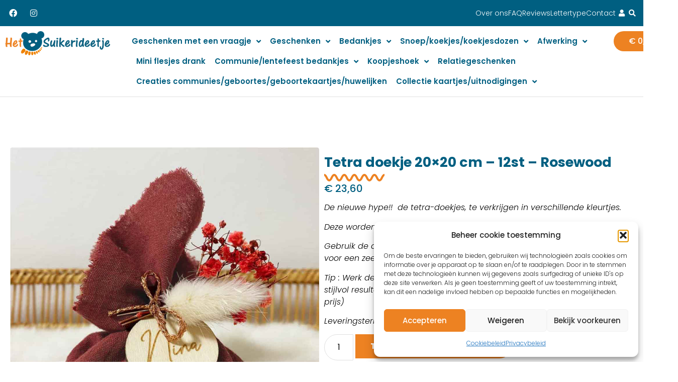

--- FILE ---
content_type: text/html; charset=UTF-8
request_url: https://hetsuikerideetje.be/product/tetra-doekje-20x20-cm-12st-rosewood/
body_size: 28356
content:
<!doctype html>
<html lang="nl-NL">
<head>
	<meta charset="UTF-8">
	<meta name="viewport" content="width=device-width, initial-scale=1">
	<link rel="profile" href="https://gmpg.org/xfn/11">
	<title>Tetra doekje 20×20 cm - 12st - Rosewood - Het Suikerideetje</title>
<style>.flying-press-lazy-bg{background-image:none!important;}</style>
<link rel='preload' href='https://hetsuikerideetje.be/wp-content/uploads/2023/12/Logo-Suikerindeetje.png' as='image' imagesrcset='https://hetsuikerideetje.be/wp-content/uploads/2023/12/Logo-Suikerindeetje.png 624w, https://hetsuikerideetje.be/wp-content/uploads/2023/12/Logo-Suikerindeetje-600x138.png 600w, https://hetsuikerideetje.be/wp-content/uploads/2023/12/Logo-Suikerindeetje-300x69.png 300w' imagesizes='(max-width: 624px) 100vw, 624px'/>
<link rel='preload' href='https://hetsuikerideetje.be/wp-content/uploads/2024/01/tetra-doekje-rosewood-944.jpg' as='image' imagesrcset='' imagesizes=''/>
<link rel='preload' href='https://hetsuikerideetje.be/wp-content/uploads/elementor/google-fonts/fonts/poppins-pxibyp8kv8jhgfvrldz8z1xlfq.woff2' as='font' type='font/woff2' fetchpriority='high' crossorigin='anonymous'><link rel='preload' href='https://hetsuikerideetje.be/wp-content/plugins/elementor/assets/lib/font-awesome/webfonts/fa-brands-400.woff2' as='font' type='font/woff2' fetchpriority='high' crossorigin='anonymous'><link rel='preload' href='https://hetsuikerideetje.be/wp-content/plugins/elementor/assets/lib/font-awesome/webfonts/fa-solid-900.woff2' as='font' type='font/woff2' fetchpriority='high' crossorigin='anonymous'><link rel='preload' href='https://hetsuikerideetje.be/wp-content/uploads/elementor/google-fonts/fonts/poppins-pxibyp8kv8jhgfvrlej6z1xlfq.woff2' as='font' type='font/woff2' fetchpriority='high' crossorigin='anonymous'><link rel='preload' href='https://hetsuikerideetje.be/wp-content/uploads/elementor/google-fonts/fonts/poppins-pxibyp8kv8jhgfvrlgt9z1xlfq.woff2' as='font' type='font/woff2' fetchpriority='high' crossorigin='anonymous'><link rel='preload' href='https://hetsuikerideetje.be/wp-content/plugins/elementor/assets/lib/eicons/fonts/eicons.woff2?5.46.0' as='font' type='font/woff2' fetchpriority='high' crossorigin='anonymous'><link rel='preload' href='https://hetsuikerideetje.be/wp-content/uploads/elementor/google-fonts/fonts/poppins-pxibyp8kv8jhgfvrlcz7z1xlfq.woff2' as='font' type='font/woff2' fetchpriority='high' crossorigin='anonymous'><link rel='preload' href='https://hetsuikerideetje.be/wp-content/uploads/elementor/google-fonts/fonts/poppins-pxidyp8kv8jhgfvrjjlm21lvf9eo.woff2' as='font' type='font/woff2' fetchpriority='high' crossorigin='anonymous'><link rel='preload' href='https://hetsuikerideetje.be/wp-content/uploads/elementor/google-fonts/fonts/poppins-pxigyp8kv8jhgfvrjjluchta.woff2' as='font' type='font/woff2' fetchpriority='high' crossorigin='anonymous'><link rel='preload' href='https://hetsuikerideetje.be/wp-content/uploads/elementor/google-fonts/fonts/poppins-pxieyp8kv8jhgfvrjjfecg.woff2' as='font' type='font/woff2' fetchpriority='high' crossorigin='anonymous'><link rel='preload' href='https://hetsuikerideetje.be/wp-content/plugins/elementor/assets/lib/font-awesome/webfonts/fa-brands-400.woff' as='font' type='font/woff' fetchpriority='high' crossorigin='anonymous'><link rel='preload' href='https://hetsuikerideetje.be/wp-content/plugins/elementor/assets/lib/font-awesome/webfonts/fa-solid-900.woff' as='font' type='font/woff' fetchpriority='high' crossorigin='anonymous'><link rel='preload' href='https://hetsuikerideetje.be/wp-content/plugins/elementor/assets/lib/eicons/fonts/eicons.woff?5.46.0' as='font' type='font/woff' fetchpriority='high' crossorigin='anonymous'>

<!-- The SEO Framework: door Sybre Waaijer -->
<meta name="robots" content="max-snippet:-1,max-image-preview:large,max-video-preview:-1" />
<link rel="canonical" href="https://hetsuikerideetje.be/product/tetra-doekje-20x20-cm-12st-rosewood/" />
<meta name="description" content="De nieuwe hype!! de tetra-doekjes, te verkrijgen in verschillende kleurtjes. Deze worden per 12 stuks verkocht. (prijs is per 12) Gebruik de doekjes…" />
<meta property="og:type" content="product" />
<meta property="og:locale" content="nl_NL" />
<meta property="og:site_name" content="Het Suikerideetje" />
<meta property="og:title" content="Tetra doekje 20×20 cm - 12st - Rosewood" />
<meta property="og:description" content="De nieuwe hype!! de tetra-doekjes, te verkrijgen in verschillende kleurtjes. Deze worden per 12 stuks verkocht. (prijs is per 12) Gebruik de doekjes bijvoorbeeld als zakje voor suikerboontjes of als…" />
<meta property="og:url" content="https://hetsuikerideetje.be/product/tetra-doekje-20x20-cm-12st-rosewood/" />
<meta property="og:image" content="https://hetsuikerideetje.be/wp-content/uploads/2024/01/tetra-doekje-rosewood-944.jpg" />
<meta property="og:image:width" content="1068" />
<meta property="og:image:height" content="1068" />
<meta property="article:published_time" content="2024-01-16T19:11:51+00:00" />
<meta property="article:modified_time" content="2025-12-20T14:04:49+00:00" />
<meta name="twitter:card" content="summary_large_image" />
<meta name="twitter:title" content="Tetra doekje 20×20 cm - 12st - Rosewood" />
<meta name="twitter:description" content="De nieuwe hype!! de tetra-doekjes, te verkrijgen in verschillende kleurtjes. Deze worden per 12 stuks verkocht. (prijs is per 12) Gebruik de doekjes bijvoorbeeld als zakje voor suikerboontjes of als…" />
<meta name="twitter:image" content="https://hetsuikerideetje.be/wp-content/uploads/2024/01/tetra-doekje-rosewood-944.jpg" />
<script type="application/ld+json">{"@context":"https://schema.org","@graph":[{"@type":"WebSite","@id":"https://hetsuikerideetje.be/#/schema/WebSite","url":"https://hetsuikerideetje.be/","name":"Het Suikerideetje","description":"Ruim assortiment doopsuiker en toebehoren","inLanguage":"nl-NL","potentialAction":{"@type":"SearchAction","target":{"@type":"EntryPoint","urlTemplate":"https://hetsuikerideetje.be/search/{search_term_string}/"},"query-input":"required name=search_term_string"},"publisher":{"@type":"Organization","@id":"https://hetsuikerideetje.be/#/schema/Organization","name":"Het Suikerideetje","url":"https://hetsuikerideetje.be/","logo":{"@type":"ImageObject","url":"https://hetsuikerideetje.be/wp-content/uploads/2023/12/Logo-Suikerindeetje.png","contentUrl":"https://hetsuikerideetje.be/wp-content/uploads/2023/12/Logo-Suikerindeetje.png","width":624,"height":144,"contentSize":"76935"}}},{"@type":"WebPage","@id":"https://hetsuikerideetje.be/product/tetra-doekje-20x20-cm-12st-rosewood/","url":"https://hetsuikerideetje.be/product/tetra-doekje-20x20-cm-12st-rosewood/","name":"Tetra doekje 20×20 cm - 12st - Rosewood - Het Suikerideetje","description":"De nieuwe hype!! de tetra-doekjes, te verkrijgen in verschillende kleurtjes. Deze worden per 12 stuks verkocht. (prijs is per 12) Gebruik de doekjes…","inLanguage":"nl-NL","isPartOf":{"@id":"https://hetsuikerideetje.be/#/schema/WebSite"},"breadcrumb":{"@type":"BreadcrumbList","@id":"https://hetsuikerideetje.be/#/schema/BreadcrumbList","itemListElement":[{"@type":"ListItem","position":1,"item":"https://hetsuikerideetje.be/","name":"Het Suikerideetje"},{"@type":"ListItem","position":2,"item":"https://hetsuikerideetje.be/producten/","name":"Winkel"},{"@type":"ListItem","position":3,"name":"Tetra doekje 20×20 cm - 12st - Rosewood"}]},"potentialAction":{"@type":"ReadAction","target":"https://hetsuikerideetje.be/product/tetra-doekje-20x20-cm-12st-rosewood/"},"datePublished":"2024-01-16T19:11:51+00:00","dateModified":"2025-12-20T14:04:49+00:00"}]}</script>
<!-- / The SEO Framework: door Sybre Waaijer | 3.97ms meta | 0.13ms boot -->

<link rel='dns-prefetch' href='//cdn.jsdelivr.net' />
<link rel="alternate" type="application/rss+xml" title="Het Suikerideetje &raquo; feed" href="https://hetsuikerideetje.be/feed/" />
<link rel="alternate" type="application/rss+xml" title="Het Suikerideetje &raquo; reacties feed" href="https://hetsuikerideetje.be/comments/feed/" />
<link rel="alternate" title="oEmbed (JSON)" type="application/json+oembed" href="https://hetsuikerideetje.be/wp-json/oembed/1.0/embed?url=https%3A%2F%2Fhetsuikerideetje.be%2Fproduct%2Ftetra-doekje-20x20-cm-12st-rosewood%2F" />
<link rel="alternate" title="oEmbed (XML)" type="text/xml+oembed" href="https://hetsuikerideetje.be/wp-json/oembed/1.0/embed?url=https%3A%2F%2Fhetsuikerideetje.be%2Fproduct%2Ftetra-doekje-20x20-cm-12st-rosewood%2F&#038;format=xml" />
<style id='wp-img-auto-sizes-contain-inline-css'>img:is([sizes=auto i],[sizes^="auto," i]){contain-intrinsic-size:3000px 1500px}
/*# sourceURL=wp-img-auto-sizes-contain-inline-css */</style>
<style id='wp-emoji-styles-inline-css'>img.wp-smiley, img.emoji {
		display: inline !important;
		border: none !important;
		box-shadow: none !important;
		height: 1em !important;
		width: 1em !important;
		margin: 0 0.07em !important;
		vertical-align: -0.1em !important;
		background: none !important;
		padding: 0 !important;
	}
/*# sourceURL=wp-emoji-styles-inline-css */</style>
<link rel='stylesheet' id='wp-block-library-css' href='https://hetsuikerideetje.be/wp-content/cache/flying-press/693359d40ab4.style.min.css' media='all' />
<style id='global-styles-inline-css'>:root{--wp--preset--aspect-ratio--square: 1;--wp--preset--aspect-ratio--4-3: 4/3;--wp--preset--aspect-ratio--3-4: 3/4;--wp--preset--aspect-ratio--3-2: 3/2;--wp--preset--aspect-ratio--2-3: 2/3;--wp--preset--aspect-ratio--16-9: 16/9;--wp--preset--aspect-ratio--9-16: 9/16;--wp--preset--color--black: #000000;--wp--preset--color--cyan-bluish-gray: #abb8c3;--wp--preset--color--white: #ffffff;--wp--preset--color--pale-pink: #f78da7;--wp--preset--color--vivid-red: #cf2e2e;--wp--preset--color--luminous-vivid-orange: #ff6900;--wp--preset--color--luminous-vivid-amber: #fcb900;--wp--preset--color--light-green-cyan: #7bdcb5;--wp--preset--color--vivid-green-cyan: #00d084;--wp--preset--color--pale-cyan-blue: #8ed1fc;--wp--preset--color--vivid-cyan-blue: #0693e3;--wp--preset--color--vivid-purple: #9b51e0;--wp--preset--gradient--vivid-cyan-blue-to-vivid-purple: linear-gradient(135deg,rgb(6,147,227) 0%,rgb(155,81,224) 100%);--wp--preset--gradient--light-green-cyan-to-vivid-green-cyan: linear-gradient(135deg,rgb(122,220,180) 0%,rgb(0,208,130) 100%);--wp--preset--gradient--luminous-vivid-amber-to-luminous-vivid-orange: linear-gradient(135deg,rgb(252,185,0) 0%,rgb(255,105,0) 100%);--wp--preset--gradient--luminous-vivid-orange-to-vivid-red: linear-gradient(135deg,rgb(255,105,0) 0%,rgb(207,46,46) 100%);--wp--preset--gradient--very-light-gray-to-cyan-bluish-gray: linear-gradient(135deg,rgb(238,238,238) 0%,rgb(169,184,195) 100%);--wp--preset--gradient--cool-to-warm-spectrum: linear-gradient(135deg,rgb(74,234,220) 0%,rgb(151,120,209) 20%,rgb(207,42,186) 40%,rgb(238,44,130) 60%,rgb(251,105,98) 80%,rgb(254,248,76) 100%);--wp--preset--gradient--blush-light-purple: linear-gradient(135deg,rgb(255,206,236) 0%,rgb(152,150,240) 100%);--wp--preset--gradient--blush-bordeaux: linear-gradient(135deg,rgb(254,205,165) 0%,rgb(254,45,45) 50%,rgb(107,0,62) 100%);--wp--preset--gradient--luminous-dusk: linear-gradient(135deg,rgb(255,203,112) 0%,rgb(199,81,192) 50%,rgb(65,88,208) 100%);--wp--preset--gradient--pale-ocean: linear-gradient(135deg,rgb(255,245,203) 0%,rgb(182,227,212) 50%,rgb(51,167,181) 100%);--wp--preset--gradient--electric-grass: linear-gradient(135deg,rgb(202,248,128) 0%,rgb(113,206,126) 100%);--wp--preset--gradient--midnight: linear-gradient(135deg,rgb(2,3,129) 0%,rgb(40,116,252) 100%);--wp--preset--font-size--small: 13px;--wp--preset--font-size--medium: 20px;--wp--preset--font-size--large: 36px;--wp--preset--font-size--x-large: 42px;--wp--preset--spacing--20: 0.44rem;--wp--preset--spacing--30: 0.67rem;--wp--preset--spacing--40: 1rem;--wp--preset--spacing--50: 1.5rem;--wp--preset--spacing--60: 2.25rem;--wp--preset--spacing--70: 3.38rem;--wp--preset--spacing--80: 5.06rem;--wp--preset--shadow--natural: 6px 6px 9px rgba(0, 0, 0, 0.2);--wp--preset--shadow--deep: 12px 12px 50px rgba(0, 0, 0, 0.4);--wp--preset--shadow--sharp: 6px 6px 0px rgba(0, 0, 0, 0.2);--wp--preset--shadow--outlined: 6px 6px 0px -3px rgb(255, 255, 255), 6px 6px rgb(0, 0, 0);--wp--preset--shadow--crisp: 6px 6px 0px rgb(0, 0, 0);}:root { --wp--style--global--content-size: 800px;--wp--style--global--wide-size: 1200px; }:where(body) { margin: 0; }.wp-site-blocks > .alignleft { float: left; margin-right: 2em; }.wp-site-blocks > .alignright { float: right; margin-left: 2em; }.wp-site-blocks > .aligncenter { justify-content: center; margin-left: auto; margin-right: auto; }:where(.wp-site-blocks) > * { margin-block-start: 24px; margin-block-end: 0; }:where(.wp-site-blocks) > :first-child { margin-block-start: 0; }:where(.wp-site-blocks) > :last-child { margin-block-end: 0; }:root { --wp--style--block-gap: 24px; }:root :where(.is-layout-flow) > :first-child{margin-block-start: 0;}:root :where(.is-layout-flow) > :last-child{margin-block-end: 0;}:root :where(.is-layout-flow) > *{margin-block-start: 24px;margin-block-end: 0;}:root :where(.is-layout-constrained) > :first-child{margin-block-start: 0;}:root :where(.is-layout-constrained) > :last-child{margin-block-end: 0;}:root :where(.is-layout-constrained) > *{margin-block-start: 24px;margin-block-end: 0;}:root :where(.is-layout-flex){gap: 24px;}:root :where(.is-layout-grid){gap: 24px;}.is-layout-flow > .alignleft{float: left;margin-inline-start: 0;margin-inline-end: 2em;}.is-layout-flow > .alignright{float: right;margin-inline-start: 2em;margin-inline-end: 0;}.is-layout-flow > .aligncenter{margin-left: auto !important;margin-right: auto !important;}.is-layout-constrained > .alignleft{float: left;margin-inline-start: 0;margin-inline-end: 2em;}.is-layout-constrained > .alignright{float: right;margin-inline-start: 2em;margin-inline-end: 0;}.is-layout-constrained > .aligncenter{margin-left: auto !important;margin-right: auto !important;}.is-layout-constrained > :where(:not(.alignleft):not(.alignright):not(.alignfull)){max-width: var(--wp--style--global--content-size);margin-left: auto !important;margin-right: auto !important;}.is-layout-constrained > .alignwide{max-width: var(--wp--style--global--wide-size);}body .is-layout-flex{display: flex;}.is-layout-flex{flex-wrap: wrap;align-items: center;}.is-layout-flex > :is(*, div){margin: 0;}body .is-layout-grid{display: grid;}.is-layout-grid > :is(*, div){margin: 0;}body{padding-top: 0px;padding-right: 0px;padding-bottom: 0px;padding-left: 0px;}a:where(:not(.wp-element-button)){text-decoration: underline;}:root :where(.wp-element-button, .wp-block-button__link){background-color: #32373c;border-width: 0;color: #fff;font-family: inherit;font-size: inherit;font-style: inherit;font-weight: inherit;letter-spacing: inherit;line-height: inherit;padding-top: calc(0.667em + 2px);padding-right: calc(1.333em + 2px);padding-bottom: calc(0.667em + 2px);padding-left: calc(1.333em + 2px);text-decoration: none;text-transform: inherit;}.has-black-color{color: var(--wp--preset--color--black) !important;}.has-cyan-bluish-gray-color{color: var(--wp--preset--color--cyan-bluish-gray) !important;}.has-white-color{color: var(--wp--preset--color--white) !important;}.has-pale-pink-color{color: var(--wp--preset--color--pale-pink) !important;}.has-vivid-red-color{color: var(--wp--preset--color--vivid-red) !important;}.has-luminous-vivid-orange-color{color: var(--wp--preset--color--luminous-vivid-orange) !important;}.has-luminous-vivid-amber-color{color: var(--wp--preset--color--luminous-vivid-amber) !important;}.has-light-green-cyan-color{color: var(--wp--preset--color--light-green-cyan) !important;}.has-vivid-green-cyan-color{color: var(--wp--preset--color--vivid-green-cyan) !important;}.has-pale-cyan-blue-color{color: var(--wp--preset--color--pale-cyan-blue) !important;}.has-vivid-cyan-blue-color{color: var(--wp--preset--color--vivid-cyan-blue) !important;}.has-vivid-purple-color{color: var(--wp--preset--color--vivid-purple) !important;}.has-black-background-color{background-color: var(--wp--preset--color--black) !important;}.has-cyan-bluish-gray-background-color{background-color: var(--wp--preset--color--cyan-bluish-gray) !important;}.has-white-background-color{background-color: var(--wp--preset--color--white) !important;}.has-pale-pink-background-color{background-color: var(--wp--preset--color--pale-pink) !important;}.has-vivid-red-background-color{background-color: var(--wp--preset--color--vivid-red) !important;}.has-luminous-vivid-orange-background-color{background-color: var(--wp--preset--color--luminous-vivid-orange) !important;}.has-luminous-vivid-amber-background-color{background-color: var(--wp--preset--color--luminous-vivid-amber) !important;}.has-light-green-cyan-background-color{background-color: var(--wp--preset--color--light-green-cyan) !important;}.has-vivid-green-cyan-background-color{background-color: var(--wp--preset--color--vivid-green-cyan) !important;}.has-pale-cyan-blue-background-color{background-color: var(--wp--preset--color--pale-cyan-blue) !important;}.has-vivid-cyan-blue-background-color{background-color: var(--wp--preset--color--vivid-cyan-blue) !important;}.has-vivid-purple-background-color{background-color: var(--wp--preset--color--vivid-purple) !important;}.has-black-border-color{border-color: var(--wp--preset--color--black) !important;}.has-cyan-bluish-gray-border-color{border-color: var(--wp--preset--color--cyan-bluish-gray) !important;}.has-white-border-color{border-color: var(--wp--preset--color--white) !important;}.has-pale-pink-border-color{border-color: var(--wp--preset--color--pale-pink) !important;}.has-vivid-red-border-color{border-color: var(--wp--preset--color--vivid-red) !important;}.has-luminous-vivid-orange-border-color{border-color: var(--wp--preset--color--luminous-vivid-orange) !important;}.has-luminous-vivid-amber-border-color{border-color: var(--wp--preset--color--luminous-vivid-amber) !important;}.has-light-green-cyan-border-color{border-color: var(--wp--preset--color--light-green-cyan) !important;}.has-vivid-green-cyan-border-color{border-color: var(--wp--preset--color--vivid-green-cyan) !important;}.has-pale-cyan-blue-border-color{border-color: var(--wp--preset--color--pale-cyan-blue) !important;}.has-vivid-cyan-blue-border-color{border-color: var(--wp--preset--color--vivid-cyan-blue) !important;}.has-vivid-purple-border-color{border-color: var(--wp--preset--color--vivid-purple) !important;}.has-vivid-cyan-blue-to-vivid-purple-gradient-background{background: var(--wp--preset--gradient--vivid-cyan-blue-to-vivid-purple) !important;}.has-light-green-cyan-to-vivid-green-cyan-gradient-background{background: var(--wp--preset--gradient--light-green-cyan-to-vivid-green-cyan) !important;}.has-luminous-vivid-amber-to-luminous-vivid-orange-gradient-background{background: var(--wp--preset--gradient--luminous-vivid-amber-to-luminous-vivid-orange) !important;}.has-luminous-vivid-orange-to-vivid-red-gradient-background{background: var(--wp--preset--gradient--luminous-vivid-orange-to-vivid-red) !important;}.has-very-light-gray-to-cyan-bluish-gray-gradient-background{background: var(--wp--preset--gradient--very-light-gray-to-cyan-bluish-gray) !important;}.has-cool-to-warm-spectrum-gradient-background{background: var(--wp--preset--gradient--cool-to-warm-spectrum) !important;}.has-blush-light-purple-gradient-background{background: var(--wp--preset--gradient--blush-light-purple) !important;}.has-blush-bordeaux-gradient-background{background: var(--wp--preset--gradient--blush-bordeaux) !important;}.has-luminous-dusk-gradient-background{background: var(--wp--preset--gradient--luminous-dusk) !important;}.has-pale-ocean-gradient-background{background: var(--wp--preset--gradient--pale-ocean) !important;}.has-electric-grass-gradient-background{background: var(--wp--preset--gradient--electric-grass) !important;}.has-midnight-gradient-background{background: var(--wp--preset--gradient--midnight) !important;}.has-small-font-size{font-size: var(--wp--preset--font-size--small) !important;}.has-medium-font-size{font-size: var(--wp--preset--font-size--medium) !important;}.has-large-font-size{font-size: var(--wp--preset--font-size--large) !important;}.has-x-large-font-size{font-size: var(--wp--preset--font-size--x-large) !important;}
:root :where(.wp-block-pullquote){font-size: 1.5em;line-height: 1.6;}
/*# sourceURL=global-styles-inline-css */</style>
<link rel='stylesheet' id='wapf-frontend-css-css' href='https://hetsuikerideetje.be/wp-content/cache/flying-press/4c5ddcc83865.frontend.min.css' media='all' />
<link rel='stylesheet' id='photoswipe-css' href='https://hetsuikerideetje.be/wp-content/cache/flying-press/e65cbce40458.photoswipe.min.css' media='all' />
<link rel='stylesheet' id='photoswipe-default-skin-css' href='https://hetsuikerideetje.be/wp-content/cache/flying-press/800642785006.default-skin.min.css' media='all' />
<link rel='stylesheet' id='woocommerce-layout-css' href='https://hetsuikerideetje.be/wp-content/cache/flying-press/e98f5279caca.woocommerce-layout.css' media='all' />
<link rel='stylesheet' id='woocommerce-smallscreen-css' href='https://hetsuikerideetje.be/wp-content/cache/flying-press/59d266c0ea58.woocommerce-smallscreen.css' media='only screen and (max-width: 768px)' />
<link rel='stylesheet' id='woocommerce-general-css' href='https://hetsuikerideetje.be/wp-content/cache/flying-press/0a5cfa15a1c3.woocommerce.css' media='all' />
<style id='woocommerce-inline-inline-css'>.woocommerce form .form-row .required { visibility: visible; }
/*# sourceURL=woocommerce-inline-inline-css */</style>
<link rel='stylesheet' id='cmplz-general-css' href='https://hetsuikerideetje.be/wp-content/cache/flying-press/182c31e4b049.cookieblocker.min.css' media='all' />
<link rel='stylesheet' id='sendcloud-checkout-css-css' href='https://hetsuikerideetje.be/wp-content/cache/flying-press/b599d80b8965.sendcloud-checkout.css' media='all' />
<link rel='stylesheet' id='parent-style-css' href='https://hetsuikerideetje.be/wp-content/cache/flying-press/1754e43e0245.style.css' media='all' />
<link rel='stylesheet' id='child-style-css' href='https://hetsuikerideetje.be/wp-content/cache/flying-press/8e286aa0f48f.style.css' media='all' />
<link rel='stylesheet' id='hello-elementor-css' href='https://hetsuikerideetje.be/wp-content/cache/flying-press/af4b9638d699.reset.css' media='all' />
<link rel='stylesheet' id='hello-elementor-theme-style-css' href='https://hetsuikerideetje.be/wp-content/cache/flying-press/a480d2bf8c52.theme.css' media='all' />
<link rel='stylesheet' id='hello-elementor-header-footer-css' href='https://hetsuikerideetje.be/wp-content/cache/flying-press/86dbb47955bb.header-footer.css' media='all' />
<link rel='stylesheet' id='elementor-frontend-css' href='https://hetsuikerideetje.be/wp-content/cache/flying-press/56191e9cf784.frontend.min.css' media='all' />
<link rel='stylesheet' id='elementor-post-8-css' href='https://hetsuikerideetje.be/wp-content/cache/flying-press/98443a0d73db.post-8.css' media='all' />
<link rel='stylesheet' id='widget-social-icons-css' href='https://hetsuikerideetje.be/wp-content/cache/flying-press/d026a17938c5.widget-social-icons.min.css' media='all' />
<link rel='stylesheet' id='e-apple-webkit-css' href='https://hetsuikerideetje.be/wp-content/cache/flying-press/f94a49c4961b.apple-webkit.min.css' media='all' />
<link rel='stylesheet' id='widget-icon-list-css' href='https://hetsuikerideetje.be/wp-content/cache/flying-press/1c6df716953f.widget-icon-list.min.css' media='all' />
<link rel='stylesheet' id='widget-image-css' href='https://hetsuikerideetje.be/wp-content/cache/flying-press/12045858d487.widget-image.min.css' media='all' />
<link rel='stylesheet' id='widget-nav-menu-css' href='https://hetsuikerideetje.be/wp-content/cache/flying-press/e73c62ff297d.widget-nav-menu.min.css' media='all' />
<link rel='stylesheet' id='widget-woocommerce-menu-cart-css' href='https://hetsuikerideetje.be/wp-content/cache/flying-press/b90e16b34ec9.widget-woocommerce-menu-cart.min.css' media='all' />
<link rel='stylesheet' id='e-sticky-css' href='https://hetsuikerideetje.be/wp-content/cache/flying-press/7305ed8a30b2.sticky.min.css' media='all' />
<link rel='stylesheet' id='widget-heading-css' href='https://hetsuikerideetje.be/wp-content/cache/flying-press/c3be9e612baf.widget-heading.min.css' media='all' />
<link rel='stylesheet' id='mediaelement-css' href='https://hetsuikerideetje.be/wp-content/cache/flying-press/2b0dd7eecea0.mediaelementplayer-legacy.min.css' media='all' />
<link rel='stylesheet' id='jet-gallery-frontend-css' href='https://hetsuikerideetje.be/wp-content/cache/flying-press/a38dca4e61aa.frontend.css' media='all' />
<link rel='stylesheet' id='jet-gallery-widget-gallery-slider-css' href='https://hetsuikerideetje.be/wp-content/cache/flying-press/7594b1d33323.gallery-slider.css' media='all' />
<link rel='stylesheet' id='widget-divider-css' href='https://hetsuikerideetje.be/wp-content/cache/flying-press/3d78dc83d205.widget-divider.min.css' media='all' />
<link rel='stylesheet' id='widget-woocommerce-product-price-css' href='https://hetsuikerideetje.be/wp-content/cache/flying-press/e04e2c3e9b56.widget-woocommerce-product-price.min.css' media='all' />
<link rel='stylesheet' id='widget-woocommerce-product-add-to-cart-css' href='https://hetsuikerideetje.be/wp-content/cache/flying-press/74c4a7ee50b9.widget-woocommerce-product-add-to-cart.min.css' media='all' />
<link rel='stylesheet' id='widget-woocommerce-products-css' href='https://hetsuikerideetje.be/wp-content/cache/flying-press/0c910461917e.widget-woocommerce-products.min.css' media='all' />
<link rel='stylesheet' id='elementor-icons-css' href='https://hetsuikerideetje.be/wp-content/cache/flying-press/69dd84723487.elementor-icons.min.css' media='all' />
<link rel='stylesheet' id='uael-frontend-css' href='https://hetsuikerideetje.be/wp-content/cache/flying-press/6c45ab856804.uael-frontend.min.css' media='all' />
<link rel='stylesheet' id='uael-teammember-social-icons-css' href='https://hetsuikerideetje.be/wp-content/cache/flying-press/d026a17938c5.widget-social-icons.min.css' media='all' />
<link rel='stylesheet' id='uael-social-share-icons-brands-css' href='https://hetsuikerideetje.be/wp-content/cache/flying-press/1f1c6abbb54c.brands.css' media='all' />
<link rel='stylesheet' id='uael-social-share-icons-fontawesome-css' href='https://hetsuikerideetje.be/wp-content/cache/flying-press/aae648ec4102.fontawesome.css' media='all' />
<link rel='stylesheet' id='uael-nav-menu-icons-css' href='https://hetsuikerideetje.be/wp-content/cache/flying-press/8d37441d69eb.solid.css' media='all' />
<link rel='stylesheet' id='elementor-post-75-css' href='https://hetsuikerideetje.be/wp-content/cache/flying-press/ebb139a52bbc.post-75.css' media='all' />
<link rel='stylesheet' id='elementor-post-88-css' href='https://hetsuikerideetje.be/wp-content/cache/flying-press/d35ea04f2af7.post-88.css' media='all' />
<link rel='stylesheet' id='elementor-post-267-css' href='https://hetsuikerideetje.be/wp-content/cache/flying-press/df682c1dc98b.post-267.css' media='all' />
<link rel='stylesheet' id='mollie-applepaydirect-css' href='https://hetsuikerideetje.be/wp-content/cache/flying-press/5614a90ac253.mollie-applepaydirect.min.css' media='screen' />
<link rel='stylesheet' id='woopq-frontend-css' href='https://hetsuikerideetje.be/wp-content/cache/flying-press/d72b6e9df63b.frontend.css' media='all' />
<link rel='stylesheet' id='elementor-gf-local-roboto-css' href='https://hetsuikerideetje.be/wp-content/cache/flying-press/da9b82cb0c85.roboto.css' media='all' />
<link rel='stylesheet' id='elementor-gf-local-robotoslab-css' href='https://hetsuikerideetje.be/wp-content/cache/flying-press/e73d1bff212f.robotoslab.css' media='all' />
<link rel='stylesheet' id='elementor-gf-local-poppins-css' href='https://hetsuikerideetje.be/wp-content/cache/flying-press/23d39b38a063.poppins.css' media='all' />
<link rel='stylesheet' id='elementor-icons-shared-0-css' href='https://hetsuikerideetje.be/wp-content/cache/flying-press/f4af7e5ec05e.fontawesome.min.css' media='all' />
<link rel='stylesheet' id='elementor-icons-fa-brands-css' href='https://hetsuikerideetje.be/wp-content/cache/flying-press/144e43c3b3d8.brands.min.css' media='all' />
<link rel='stylesheet' id='elementor-icons-fa-solid-css' href='https://hetsuikerideetje.be/wp-content/cache/flying-press/9eb2d3c87feb.solid.min.css' media='all' />
<script src="https://hetsuikerideetje.be/wp-includes/js/jquery/jquery.min.js?ver=826eb77e86b0" id="jquery-core-js"></script>
<script src="https://hetsuikerideetje.be/wp-includes/js/jquery/jquery-migrate.min.js?ver=9ffeb32e2d9e" id="jquery-migrate-js"></script>
<script src="https://hetsuikerideetje.be/wp-content/plugins/woocommerce/assets/js/jquery-blockui/jquery.blockUI.min.js?ver=ef56117d1bb5" id="wc-jquery-blockui-js" defer data-wp-strategy="defer"></script>
<script id="wc-add-to-cart-js-extra">
var wc_add_to_cart_params = {"ajax_url":"/wp-admin/admin-ajax.php","wc_ajax_url":"/?wc-ajax=%%endpoint%%","i18n_view_cart":"Bekijk winkelwagen","cart_url":"https://hetsuikerideetje.be/winkelwagen/","is_cart":"","cart_redirect_after_add":"no"};
//# sourceURL=wc-add-to-cart-js-extra
</script>
<script src="https://hetsuikerideetje.be/wp-content/plugins/woocommerce/assets/js/frontend/add-to-cart.min.js?ver=d6843fa9b6df" id="wc-add-to-cart-js" defer data-wp-strategy="defer"></script>
<script src="https://hetsuikerideetje.be/wp-content/plugins/woocommerce/assets/js/zoom/jquery.zoom.min.js?ver=ba87701f6d84" id="wc-zoom-js" defer data-wp-strategy="defer"></script>
<script src="https://hetsuikerideetje.be/wp-content/plugins/woocommerce/assets/js/flexslider/jquery.flexslider.min.js?ver=4f6a29a1ede8" id="wc-flexslider-js" defer data-wp-strategy="defer"></script>
<script src="https://hetsuikerideetje.be/wp-content/plugins/woocommerce/assets/js/photoswipe/photoswipe.min.js?ver=8be54ef27129" id="wc-photoswipe-js" defer data-wp-strategy="defer"></script>
<script src="https://hetsuikerideetje.be/wp-content/plugins/woocommerce/assets/js/photoswipe/photoswipe-ui-default.min.js?ver=bc5828df7849" id="wc-photoswipe-ui-default-js" defer data-wp-strategy="defer"></script>
<script id="wc-single-product-js-extra">
var wc_single_product_params = {"i18n_required_rating_text":"Selecteer een waardering","i18n_rating_options":["1 van de 5 sterren","2 van de 5 sterren","3 van de 5 sterren","4 van de 5 sterren","5 van de 5 sterren"],"i18n_product_gallery_trigger_text":"Afbeeldinggalerij in volledig scherm bekijken","review_rating_required":"yes","flexslider":{"rtl":false,"animation":"slide","smoothHeight":true,"directionNav":false,"controlNav":"thumbnails","slideshow":false,"animationSpeed":500,"animationLoop":false,"allowOneSlide":false},"zoom_enabled":"1","zoom_options":[],"photoswipe_enabled":"1","photoswipe_options":{"shareEl":false,"closeOnScroll":false,"history":false,"hideAnimationDuration":0,"showAnimationDuration":0},"flexslider_enabled":"1"};
//# sourceURL=wc-single-product-js-extra
</script>
<script src="https://hetsuikerideetje.be/wp-content/plugins/woocommerce/assets/js/frontend/single-product.min.js?ver=8fba33fe0ea8" id="wc-single-product-js" defer data-wp-strategy="defer"></script>
<script src="https://hetsuikerideetje.be/wp-content/plugins/woocommerce/assets/js/js-cookie/js.cookie.min.js?ver=691a1e43450e" id="wc-js-cookie-js" defer data-wp-strategy="defer"></script>
<script id="woocommerce-js-extra">
var woocommerce_params = {"ajax_url":"/wp-admin/admin-ajax.php","wc_ajax_url":"/?wc-ajax=%%endpoint%%","i18n_password_show":"Wachtwoord weergeven","i18n_password_hide":"Wachtwoord verbergen"};
//# sourceURL=woocommerce-js-extra
</script>
<script src="https://hetsuikerideetje.be/wp-content/plugins/woocommerce/assets/js/frontend/woocommerce.min.js?ver=abf4bb282c65" id="woocommerce-js" defer data-wp-strategy="defer"></script>
<link rel="https://api.w.org/" href="https://hetsuikerideetje.be/wp-json/" /><link rel="alternate" title="JSON" type="application/json" href="https://hetsuikerideetje.be/wp-json/wp/v2/product/1895" /><link rel="EditURI" type="application/rsd+xml" title="RSD" href="https://hetsuikerideetje.be/xmlrpc.php?rsd" />
			<style>.cmplz-hidden {
					display: none !important;
				}</style><!-- Google site verification - Google for WooCommerce -->
<meta name="google-site-verification" content="OO-31C9z3bai2Q97kSG0D3tChx9wRDPsm7pcgPpN-TA" />
	<noscript><style>.woocommerce-product-gallery{ opacity: 1 !important; }</style></noscript>
	<meta name="generator" content="Elementor 3.34.2; features: additional_custom_breakpoints; settings: css_print_method-external, google_font-enabled, font_display-swap">
<!-- Google Tag Manager -->
<script>(function(w,d,s,l,i){w[l]=w[l]||[];w[l].push({'gtm.start':
new Date().getTime(),event:'gtm.js'});var f=d.getElementsByTagName(s)[0],
j=d.createElement(s),dl=l!='dataLayer'?'&l='+l:'';j.async=true;j.src=
'https://www.googletagmanager.com/gtm.js?id='+i+dl;f.parentNode.insertBefore(j,f);
})(window,document,'script','dataLayer','GTM-NP72SWL2');</script>
<!-- End Google Tag Manager -->
			<style>.e-con.e-parent:nth-of-type(n+4):not(.e-lazyloaded):not(.e-no-lazyload),
				.e-con.e-parent:nth-of-type(n+4):not(.e-lazyloaded):not(.e-no-lazyload) * {
					background-image: none !important;
				}
				@media screen and (max-height: 1024px) {
					.e-con.e-parent:nth-of-type(n+3):not(.e-lazyloaded):not(.e-no-lazyload),
					.e-con.e-parent:nth-of-type(n+3):not(.e-lazyloaded):not(.e-no-lazyload) * {
						background-image: none !important;
					}
				}
				@media screen and (max-height: 640px) {
					.e-con.e-parent:nth-of-type(n+2):not(.e-lazyloaded):not(.e-no-lazyload),
					.e-con.e-parent:nth-of-type(n+2):not(.e-lazyloaded):not(.e-no-lazyload) * {
						background-image: none !important;
					}
				}</style>
			<link rel="icon" href="https://hetsuikerideetje.be/wp-content/uploads/2023/12/Favicon-100x100.jpg" sizes="32x32" />
<link rel="icon" href="https://hetsuikerideetje.be/wp-content/uploads/2023/12/Favicon-300x300.jpg" sizes="192x192" />
<link rel="apple-touch-icon" href="https://hetsuikerideetje.be/wp-content/uploads/2023/12/Favicon-300x300.jpg" />
<meta name="msapplication-TileImage" content="https://hetsuikerideetje.be/wp-content/uploads/2023/12/Favicon-300x300.jpg" />
<script type="speculationrules">{"prefetch":[{"source":"document","where":{"and":[{"href_matches":"\/*"},{"not":{"href_matches":["\/*.php","\/wp-(admin|includes|content|login|signup|json)(.*)?","\/*\\?(.+)","\/(cart|checkout|logout)(.*)?"]}}]},"eagerness":"moderate"}]}</script></head>
<body data-cmplz=1 class="wp-singular product-template-default single single-product postid-1895 wp-custom-logo wp-embed-responsive wp-theme-hello-elementor wp-child-theme-webtica-theme theme-hello-elementor woocommerce woocommerce-page woocommerce-no-js hello-elementor-default elementor-default elementor-template-full-width elementor-kit-8 elementor-page-267">

<!-- Google Tag Manager (noscript) -->
<noscript><iframe
height="0" width="0" style="display:none;visibility:hidden" data-lazy-src="https://www.googletagmanager.com/ns.html?id=GTM-NP72SWL2"></iframe></noscript>
<!-- End Google Tag Manager (noscript) -->

<a class="skip-link screen-reader-text" href="#content">Ga naar de inhoud</a>

		<header data-elementor-type="header" data-elementor-id="75" class="elementor elementor-75 elementor-location-header" data-elementor-post-type="elementor_library">
			<div class="elementor-element elementor-element-2e17bc5 e-flex e-con-boxed e-con e-parent" data-id="2e17bc5" data-element_type="container" data-settings="{&quot;background_background&quot;:&quot;classic&quot;}">
					<div class="e-con-inner">
				<div class="elementor-element elementor-element-1a475f0 e-grid-align-left elementor-hidden-mobile elementor-shape-rounded elementor-grid-0 elementor-widget elementor-widget-social-icons" data-id="1a475f0" data-element_type="widget" data-widget_type="social-icons.default">
				<div class="elementor-widget-container">
							<div class="elementor-social-icons-wrapper elementor-grid" role="list">
							<span class="elementor-grid-item" role="listitem">
					<a class="elementor-icon elementor-social-icon elementor-social-icon-facebook elementor-repeater-item-1977e56" href="https://www.facebook.com/hetsuikerideetje/?locale=nl_BE" target="_blank">
						<span class="elementor-screen-only">Facebook</span>
						<i aria-hidden="true" class="fab fa-facebook"></i>					</a>
				</span>
							<span class="elementor-grid-item" role="listitem">
					<a class="elementor-icon elementor-social-icon elementor-social-icon-instagram elementor-repeater-item-2c97f85" href="https://www.instagram.com/christine_het_suikerideetje/" target="_blank">
						<span class="elementor-screen-only">Instagram</span>
						<i aria-hidden="true" class="fab fa-instagram"></i>					</a>
				</span>
					</div>
						</div>
				</div>
				<div class="elementor-element elementor-element-6e1a547 elementor-icon-list--layout-inline elementor-align-end elementor-mobile-align-center elementor-widget-mobile__width-inherit elementor-list-item-link-full_width elementor-widget elementor-widget-icon-list" data-id="6e1a547" data-element_type="widget" data-widget_type="icon-list.default">
				<div class="elementor-widget-container">
							<ul class="elementor-icon-list-items elementor-inline-items">
							<li class="elementor-icon-list-item elementor-inline-item">
											<a href="https://hetsuikerideetje.be/over-ons/">

											<span class="elementor-icon-list-text">Over ons</span>
											</a>
									</li>
								<li class="elementor-icon-list-item elementor-inline-item">
											<a href="https://hetsuikerideetje.be/faq/">

											<span class="elementor-icon-list-text">FAQ</span>
											</a>
									</li>
								<li class="elementor-icon-list-item elementor-inline-item">
											<a href="https://hetsuikerideetje.be/reviews/">

											<span class="elementor-icon-list-text">Reviews</span>
											</a>
									</li>
								<li class="elementor-icon-list-item elementor-inline-item">
											<a href="https://hetsuikerideetje.be/lettertypes/">

											<span class="elementor-icon-list-text">Lettertype</span>
											</a>
									</li>
								<li class="elementor-icon-list-item elementor-inline-item">
											<a href="https://hetsuikerideetje.be/contact/">

											<span class="elementor-icon-list-text">Contact</span>
											</a>
									</li>
								<li class="elementor-icon-list-item elementor-inline-item">
											<a href="https://hetsuikerideetje.be/mijn-account/">

												<span class="elementor-icon-list-icon">
							<i aria-hidden="true" class="fas fa-user"></i>						</span>
										<span class="elementor-icon-list-text"></span>
											</a>
									</li>
								<li class="elementor-icon-list-item elementor-inline-item">
											<a href="https://hetsuikerideetje.be/?s=">

												<span class="elementor-icon-list-icon">
							<i aria-hidden="true" class="fas fa-search"></i>						</span>
										<span class="elementor-icon-list-text"></span>
											</a>
									</li>
						</ul>
						</div>
				</div>
					</div>
				</div>
		<div class="elementor-element elementor-element-ee5c55e e-flex e-con-boxed e-con e-parent" data-id="ee5c55e" data-element_type="container" data-settings="{&quot;sticky&quot;:&quot;top&quot;,&quot;background_background&quot;:&quot;classic&quot;,&quot;sticky_on&quot;:[&quot;desktop&quot;,&quot;tablet&quot;],&quot;sticky_offset&quot;:0,&quot;sticky_effects_offset&quot;:0,&quot;sticky_anchor_link_offset&quot;:0}">
					<div class="e-con-inner">
		<div class="elementor-element elementor-element-e20333c e-con-full e-flex e-con e-child" data-id="e20333c" data-element_type="container">
				<div class="elementor-element elementor-element-7bddf8e elementor-widget-mobile__width-inherit elementor-widget elementor-widget-theme-site-logo elementor-widget-image" data-id="7bddf8e" data-element_type="widget" data-widget_type="theme-site-logo.default">
				<div class="elementor-widget-container">
											<a href="https://hetsuikerideetje.be">
			<img fetchpriority="high" width="624" height="144" src="https://hetsuikerideetje.be/wp-content/uploads/2023/12/Logo-Suikerindeetje.png" class="attachment-full size-full wp-image-14" alt="Logo Suikerideetje" srcset="https://hetsuikerideetje.be/wp-content/uploads/2023/12/Logo-Suikerindeetje.png 624w, https://hetsuikerideetje.be/wp-content/uploads/2023/12/Logo-Suikerindeetje-600x138.png 600w, https://hetsuikerideetje.be/wp-content/uploads/2023/12/Logo-Suikerindeetje-300x69.png 300w" sizes="(max-width: 624px) 100vw, 624px"  loading="eager" decoding="async"/>				</a>
											</div>
				</div>
				</div>
		<div class="elementor-element elementor-element-ee0523c e-con-full e-flex e-con e-child" data-id="ee0523c" data-element_type="container">
				<div class="elementor-element elementor-element-facb076 elementor-nav-menu--stretch elementor-nav-menu--dropdown-tablet elementor-nav-menu__text-align-aside elementor-nav-menu--toggle elementor-nav-menu--burger elementor-widget elementor-widget-nav-menu" data-id="facb076" data-element_type="widget" data-settings="{&quot;submenu_icon&quot;:{&quot;value&quot;:&quot;&lt;i class=\&quot;fas fa-angle-down\&quot; aria-hidden=\&quot;true\&quot;&gt;&lt;\/i&gt;&quot;,&quot;library&quot;:&quot;fa-solid&quot;},&quot;full_width&quot;:&quot;stretch&quot;,&quot;layout&quot;:&quot;horizontal&quot;,&quot;toggle&quot;:&quot;burger&quot;}" data-widget_type="nav-menu.default">
				<div class="elementor-widget-container">
								<nav aria-label="Menu" class="elementor-nav-menu--main elementor-nav-menu__container elementor-nav-menu--layout-horizontal e--pointer-underline e--animation-fade">
				<ul id="menu-1-facb076" class="elementor-nav-menu"><li class="menu-item menu-item-type-taxonomy menu-item-object-product_cat menu-item-has-children menu-item-451"><a href="https://hetsuikerideetje.be/product-categorie/geschenken/" class="elementor-item">Geschenken met een vraagje</a>
<ul class="sub-menu elementor-nav-menu--dropdown">
	<li class="menu-item menu-item-type-taxonomy menu-item-object-product_cat menu-item-453"><a href="https://hetsuikerideetje.be/product-categorie/geschenken/een-vraagje/" class="elementor-sub-item">Een vraagje&#8230; meter/peter/getuige</a></li>
	<li class="menu-item menu-item-type-taxonomy menu-item-object-product_cat menu-item-6534"><a href="https://hetsuikerideetje.be/product-categorie/sweethearts-juweeltjes-sleutelhangers-met-een-vraagje-50/" class="elementor-sub-item">Sweethearts juweeltjes/sleutelhangers met een vraagje -50%</a></li>
</ul>
</li>
<li class="menu-item menu-item-type-taxonomy menu-item-object-product_cat menu-item-has-children menu-item-8089"><a href="https://hetsuikerideetje.be/product-categorie/geschenken-2/" class="elementor-item">Geschenken</a>
<ul class="sub-menu elementor-nav-menu--dropdown">
	<li class="menu-item menu-item-type-taxonomy menu-item-object-product_cat menu-item-6533"><a href="https://hetsuikerideetje.be/product-categorie/sweethearts-juweeltjes-mama-meter-oma-aan-50/" class="elementor-sub-item">Sweethearts juweeltjes mama/meter/oma&#8230; aan -50%</a></li>
	<li class="menu-item menu-item-type-taxonomy menu-item-object-product_cat menu-item-452"><a href="https://hetsuikerideetje.be/product-categorie/geschenken/baby/" class="elementor-sub-item">Pampertaarten/dekentjes/spaarpot/lampjes&#8230;</a></li>
	<li class="menu-item menu-item-type-taxonomy menu-item-object-product_cat menu-item-461"><a href="https://hetsuikerideetje.be/product-categorie/geschenken/welness/" class="elementor-sub-item">Toiletzakjes/lipgloss/handcrème/make-up borsteltje</a></li>
	<li class="menu-item menu-item-type-taxonomy menu-item-object-product_cat menu-item-457"><a href="https://hetsuikerideetje.be/product-categorie/geschenken/houtcollectie/" class="elementor-sub-item">Houtcollectie dienbladen, kaders&#8230;</a></li>
	<li class="menu-item menu-item-type-taxonomy menu-item-object-product_cat menu-item-4494"><a href="https://hetsuikerideetje.be/product-categorie/geschenken/droogbloemen/" class="elementor-sub-item">Geschenken met droogbloemen</a></li>
	<li class="menu-item menu-item-type-taxonomy menu-item-object-product_cat menu-item-458"><a href="https://hetsuikerideetje.be/product-categorie/geschenken/meter-peter/" class="elementor-sub-item">Mama &#8211; papa &#8211; meter &#8211; peter&#8230;</a></li>
	<li class="menu-item menu-item-type-taxonomy menu-item-object-product_cat menu-item-4559"><a href="https://hetsuikerideetje.be/product-categorie/geschenken/moederdag/" class="elementor-sub-item">Moederdag</a></li>
	<li class="menu-item menu-item-type-taxonomy menu-item-object-product_cat menu-item-4690"><a href="https://hetsuikerideetje.be/product-categorie/vaderdag/" class="elementor-sub-item">Vaderdag</a></li>
	<li class="menu-item menu-item-type-taxonomy menu-item-object-product_cat menu-item-454"><a href="https://hetsuikerideetje.be/product-categorie/geschenken/einde-schooljaar/" class="elementor-sub-item">Einde schooljaar/Afscheid crèche</a></li>
</ul>
</li>
<li class="menu-item menu-item-type-taxonomy menu-item-object-product_cat current-product-ancestor menu-item-has-children menu-item-441"><a href="https://hetsuikerideetje.be/product-categorie/uitdeelgeschenkjes/" class="elementor-item">Bedankjes</a>
<ul class="sub-menu elementor-nav-menu--dropdown">
	<li class="menu-item menu-item-type-taxonomy menu-item-object-product_cat menu-item-3145"><a href="https://hetsuikerideetje.be/product-categorie/uitdeelgeschenkjes/unieke-gelegenheidsgeschenkjes/" class="elementor-sub-item">Unieke gelegenheidsgeschenkjes</a></li>
	<li class="menu-item menu-item-type-taxonomy menu-item-object-product_cat current-product-ancestor current-menu-parent current-product-parent menu-item-3232"><a href="https://hetsuikerideetje.be/product-categorie/uitdeelgeschenkjes/tetra-doekjes/" class="elementor-sub-item">Stoffen zakjes/tetra doekjes</a></li>
	<li class="menu-item menu-item-type-taxonomy menu-item-object-product_cat menu-item-3231"><a href="https://hetsuikerideetje.be/product-categorie/uitdeelgeschenkjes/bloempotjes/" class="elementor-sub-item">Bloempotjes/bloempotkaarsjes</a></li>
	<li class="menu-item menu-item-type-taxonomy menu-item-object-product_cat menu-item-442"><a href="https://hetsuikerideetje.be/product-categorie/uitdeelgeschenkjes/doosjes/" class="elementor-sub-item">Doosjes karton/blik/micca/pergamijn</a></li>
	<li class="menu-item menu-item-type-taxonomy menu-item-object-product_cat menu-item-444"><a href="https://hetsuikerideetje.be/product-categorie/uitdeelgeschenkjes/glas/" class="elementor-sub-item">Glazen potjes, vaasjes, flesjes&#8230;</a></li>
	<li class="menu-item menu-item-type-taxonomy menu-item-object-product_cat menu-item-445"><a href="https://hetsuikerideetje.be/product-categorie/uitdeelgeschenkjes/kaarsjes/" class="elementor-sub-item">Kaarsjes/kaarsen</a></li>
	<li class="menu-item menu-item-type-taxonomy menu-item-object-product_cat menu-item-6498"><a href="https://hetsuikerideetje.be/product-categorie/kleine-kaarsjes-figuurtjes/" class="elementor-sub-item">Kleine kaarsjes (figuurtjes)</a></li>
	<li class="menu-item menu-item-type-taxonomy menu-item-object-product_cat menu-item-443"><a href="https://hetsuikerideetje.be/product-categorie/uitdeelgeschenkjes/geurflesjes/" class="elementor-sub-item">Geurflesjes/Geurflessen</a></li>
	<li class="menu-item menu-item-type-taxonomy menu-item-object-product_cat menu-item-450"><a href="https://hetsuikerideetje.be/product-categorie/uitdeelgeschenkjes/zeep/" class="elementor-sub-item">Zeeppompjes/zeepjes</a></li>
	<li class="menu-item menu-item-type-taxonomy menu-item-object-product_cat menu-item-446"><a href="https://hetsuikerideetje.be/product-categorie/uitdeelgeschenkjes/kids/" class="elementor-sub-item">Kids</a></li>
	<li class="menu-item menu-item-type-taxonomy menu-item-object-product_cat menu-item-448"><a href="https://hetsuikerideetje.be/product-categorie/uitdeelgeschenkjes/uitdeelpotten/" class="elementor-sub-item">Uitdeelpotten en presentatie</a></li>
</ul>
</li>
<li class="menu-item menu-item-type-taxonomy menu-item-object-product_cat menu-item-has-children menu-item-436"><a href="https://hetsuikerideetje.be/product-categorie/snoep/" class="elementor-item">Snoep/koekjes/koekjesdozen</a>
<ul class="sub-menu elementor-nav-menu--dropdown">
	<li class="menu-item menu-item-type-taxonomy menu-item-object-product_cat menu-item-8088"><a href="https://hetsuikerideetje.be/product-categorie/snoep-2/" class="elementor-sub-item">Snoep</a></li>
	<li class="menu-item menu-item-type-taxonomy menu-item-object-product_cat menu-item-8087"><a href="https://hetsuikerideetje.be/product-categorie/gepersonaliseerd-snoep/" class="elementor-sub-item">Gepersonaliseerd snoep</a></li>
	<li class="menu-item menu-item-type-taxonomy menu-item-object-product_cat menu-item-7970"><a href="https://hetsuikerideetje.be/product-categorie/geschenken/gepersonaliseerde-koekjesdozen/" class="elementor-sub-item">Gepersonaliseerde koekjesdozen</a></li>
</ul>
</li>
<li class="menu-item menu-item-type-taxonomy menu-item-object-product_cat menu-item-has-children menu-item-431"><a href="https://hetsuikerideetje.be/product-categorie/afwerking/" class="elementor-item">Afwerking</a>
<ul class="sub-menu elementor-nav-menu--dropdown">
	<li class="menu-item menu-item-type-taxonomy menu-item-object-product_cat menu-item-432"><a href="https://hetsuikerideetje.be/product-categorie/afwerking/clips/" class="elementor-sub-item">Clips</a></li>
	<li class="menu-item menu-item-type-taxonomy menu-item-object-product_cat menu-item-435"><a href="https://hetsuikerideetje.be/product-categorie/afwerking/stickers/" class="elementor-sub-item">Naamstickers en andere</a></li>
	<li class="menu-item menu-item-type-taxonomy menu-item-object-product_cat menu-item-6549"><a href="https://hetsuikerideetje.be/product-categorie/bierstickers-gin-stickers-met-een-vraagje/" class="elementor-sub-item">Bierstickers/Gin stickers&#8230;. met een vraagje</a></li>
	<li class="menu-item menu-item-type-taxonomy menu-item-object-product_cat menu-item-434"><a href="https://hetsuikerideetje.be/product-categorie/afwerking/lint-touw/" class="elementor-sub-item">Lint / touw</a></li>
	<li class="menu-item menu-item-type-taxonomy menu-item-object-product_cat menu-item-433"><a href="https://hetsuikerideetje.be/product-categorie/afwerking/houten-labels-plantenprikkers/" class="elementor-sub-item">Houten labels / Plantenprikkers</a></li>
</ul>
</li>
<li class="menu-item menu-item-type-taxonomy menu-item-object-product_cat menu-item-447"><a href="https://hetsuikerideetje.be/product-categorie/uitdeelgeschenkjes/kleine-flesjes-drank/" class="elementor-item">Mini flesjes drank</a></li>
<li class="menu-item menu-item-type-taxonomy menu-item-object-product_cat menu-item-has-children menu-item-6043"><a href="https://hetsuikerideetje.be/product-categorie/communie-lentefeest-bedankjes/" class="elementor-item">Communie/lentefeest bedankjes</a>
<ul class="sub-menu elementor-nav-menu--dropdown">
	<li class="menu-item menu-item-type-taxonomy menu-item-object-product_cat menu-item-6115"><a href="https://hetsuikerideetje.be/product-categorie/toppertjes-van-bedankjes/" class="elementor-sub-item">Toppertjes van bedankjes</a></li>
	<li class="menu-item menu-item-type-taxonomy menu-item-object-product_cat menu-item-8329"><a href="https://hetsuikerideetje.be/product-categorie/leuke-doosjes-gevuld-en-ongevuld/" class="elementor-sub-item">Leuke doosjes &#8211; gevuld en ongevuld</a></li>
	<li class="menu-item menu-item-type-taxonomy menu-item-object-product_cat menu-item-6118"><a href="https://hetsuikerideetje.be/product-categorie/ideetjes-voor-de-kids-op-het-feest/" class="elementor-sub-item">Ideetjes voor de kids op het feest</a></li>
	<li class="menu-item menu-item-type-taxonomy menu-item-object-product_cat menu-item-6113"><a href="https://hetsuikerideetje.be/product-categorie/uitdeelgeschenkjes/bedankjes-met-foto/" class="elementor-sub-item">Bedankjes met foto + geschenken oma/opa&#8230;</a></li>
</ul>
</li>
<li class="menu-item menu-item-type-taxonomy menu-item-object-product_cat menu-item-has-children menu-item-462"><a href="https://hetsuikerideetje.be/product-categorie/koopjeshoek/" class="elementor-item">Koopjeshoek</a>
<ul class="sub-menu elementor-nav-menu--dropdown">
	<li class="menu-item menu-item-type-taxonomy menu-item-object-product_cat menu-item-6193"><a href="https://hetsuikerideetje.be/product-categorie/juweeltjes-sweethearts-50-korting/" class="elementor-sub-item">Juweeltjes Sweethearts 50% korting</a></li>
	<li class="menu-item menu-item-type-taxonomy menu-item-object-product_cat menu-item-6236"><a href="https://hetsuikerideetje.be/product-categorie/potjes-flesjes-doosjes-met-korting/" class="elementor-sub-item">Potjes/flesjes/doosjes/zakjes</a></li>
	<li class="menu-item menu-item-type-taxonomy menu-item-object-product_cat menu-item-6237"><a href="https://hetsuikerideetje.be/product-categorie/kaarsjes-small-medium-met-korting/" class="elementor-sub-item">Allerlei Kaarsjes small/medium met korting</a></li>
	<li class="menu-item menu-item-type-taxonomy menu-item-object-product_cat menu-item-6192"><a href="https://hetsuikerideetje.be/product-categorie/allerlei/" class="elementor-sub-item">Allerlei</a></li>
</ul>
</li>
<li class="menu-item menu-item-type-taxonomy menu-item-object-product_cat menu-item-463"><a href="https://hetsuikerideetje.be/product-categorie/relatiegeschenken/" class="elementor-item">Relatiegeschenken</a></li>
<li class="menu-item menu-item-type-post_type menu-item-object-page menu-item-428"><a href="https://hetsuikerideetje.be/creaties/" class="elementor-item">Creaties communies/geboortes/geboortekaartjes/huwelijken</a></li>
<li class="menu-item menu-item-type-taxonomy menu-item-object-product_cat menu-item-has-children menu-item-8306"><a href="https://hetsuikerideetje.be/product-categorie/collectie-kaartjes-uitnodigingen/" class="elementor-item">Collectie kaartjes/uitnodigingen</a>
<ul class="sub-menu elementor-nav-menu--dropdown">
	<li class="menu-item menu-item-type-taxonomy menu-item-object-product_cat menu-item-8308"><a href="https://hetsuikerideetje.be/product-categorie/geboortekaartjes-buromac/" class="elementor-sub-item">Geboortekaartjes Buromac</a></li>
	<li class="menu-item menu-item-type-taxonomy menu-item-object-product_cat menu-item-8307"><a href="https://hetsuikerideetje.be/product-categorie/communie-lentefeest-uitnodigingen/" class="elementor-sub-item">Communie- lentefeest uitnodigingen</a></li>
	<li class="menu-item menu-item-type-taxonomy menu-item-object-product_cat menu-item-8309"><a href="https://hetsuikerideetje.be/product-categorie/huwelijkskaarten-buromac/" class="elementor-sub-item">Huwelijkskaarten Buromac</a></li>
</ul>
</li>
</ul>			</nav>
					<div class="elementor-menu-toggle" role="button" tabindex="0" aria-label="Menu toggle" aria-expanded="false">
			<i aria-hidden="true" role="presentation" class="elementor-menu-toggle__icon--open eicon-menu-bar"></i><i aria-hidden="true" role="presentation" class="elementor-menu-toggle__icon--close eicon-close"></i>		</div>
					<nav class="elementor-nav-menu--dropdown elementor-nav-menu__container" aria-hidden="true">
				<ul id="menu-2-facb076" class="elementor-nav-menu"><li class="menu-item menu-item-type-taxonomy menu-item-object-product_cat menu-item-has-children menu-item-451"><a href="https://hetsuikerideetje.be/product-categorie/geschenken/" class="elementor-item" tabindex="-1">Geschenken met een vraagje</a>
<ul class="sub-menu elementor-nav-menu--dropdown">
	<li class="menu-item menu-item-type-taxonomy menu-item-object-product_cat menu-item-453"><a href="https://hetsuikerideetje.be/product-categorie/geschenken/een-vraagje/" class="elementor-sub-item" tabindex="-1">Een vraagje&#8230; meter/peter/getuige</a></li>
	<li class="menu-item menu-item-type-taxonomy menu-item-object-product_cat menu-item-6534"><a href="https://hetsuikerideetje.be/product-categorie/sweethearts-juweeltjes-sleutelhangers-met-een-vraagje-50/" class="elementor-sub-item" tabindex="-1">Sweethearts juweeltjes/sleutelhangers met een vraagje -50%</a></li>
</ul>
</li>
<li class="menu-item menu-item-type-taxonomy menu-item-object-product_cat menu-item-has-children menu-item-8089"><a href="https://hetsuikerideetje.be/product-categorie/geschenken-2/" class="elementor-item" tabindex="-1">Geschenken</a>
<ul class="sub-menu elementor-nav-menu--dropdown">
	<li class="menu-item menu-item-type-taxonomy menu-item-object-product_cat menu-item-6533"><a href="https://hetsuikerideetje.be/product-categorie/sweethearts-juweeltjes-mama-meter-oma-aan-50/" class="elementor-sub-item" tabindex="-1">Sweethearts juweeltjes mama/meter/oma&#8230; aan -50%</a></li>
	<li class="menu-item menu-item-type-taxonomy menu-item-object-product_cat menu-item-452"><a href="https://hetsuikerideetje.be/product-categorie/geschenken/baby/" class="elementor-sub-item" tabindex="-1">Pampertaarten/dekentjes/spaarpot/lampjes&#8230;</a></li>
	<li class="menu-item menu-item-type-taxonomy menu-item-object-product_cat menu-item-461"><a href="https://hetsuikerideetje.be/product-categorie/geschenken/welness/" class="elementor-sub-item" tabindex="-1">Toiletzakjes/lipgloss/handcrème/make-up borsteltje</a></li>
	<li class="menu-item menu-item-type-taxonomy menu-item-object-product_cat menu-item-457"><a href="https://hetsuikerideetje.be/product-categorie/geschenken/houtcollectie/" class="elementor-sub-item" tabindex="-1">Houtcollectie dienbladen, kaders&#8230;</a></li>
	<li class="menu-item menu-item-type-taxonomy menu-item-object-product_cat menu-item-4494"><a href="https://hetsuikerideetje.be/product-categorie/geschenken/droogbloemen/" class="elementor-sub-item" tabindex="-1">Geschenken met droogbloemen</a></li>
	<li class="menu-item menu-item-type-taxonomy menu-item-object-product_cat menu-item-458"><a href="https://hetsuikerideetje.be/product-categorie/geschenken/meter-peter/" class="elementor-sub-item" tabindex="-1">Mama &#8211; papa &#8211; meter &#8211; peter&#8230;</a></li>
	<li class="menu-item menu-item-type-taxonomy menu-item-object-product_cat menu-item-4559"><a href="https://hetsuikerideetje.be/product-categorie/geschenken/moederdag/" class="elementor-sub-item" tabindex="-1">Moederdag</a></li>
	<li class="menu-item menu-item-type-taxonomy menu-item-object-product_cat menu-item-4690"><a href="https://hetsuikerideetje.be/product-categorie/vaderdag/" class="elementor-sub-item" tabindex="-1">Vaderdag</a></li>
	<li class="menu-item menu-item-type-taxonomy menu-item-object-product_cat menu-item-454"><a href="https://hetsuikerideetje.be/product-categorie/geschenken/einde-schooljaar/" class="elementor-sub-item" tabindex="-1">Einde schooljaar/Afscheid crèche</a></li>
</ul>
</li>
<li class="menu-item menu-item-type-taxonomy menu-item-object-product_cat current-product-ancestor menu-item-has-children menu-item-441"><a href="https://hetsuikerideetje.be/product-categorie/uitdeelgeschenkjes/" class="elementor-item" tabindex="-1">Bedankjes</a>
<ul class="sub-menu elementor-nav-menu--dropdown">
	<li class="menu-item menu-item-type-taxonomy menu-item-object-product_cat menu-item-3145"><a href="https://hetsuikerideetje.be/product-categorie/uitdeelgeschenkjes/unieke-gelegenheidsgeschenkjes/" class="elementor-sub-item" tabindex="-1">Unieke gelegenheidsgeschenkjes</a></li>
	<li class="menu-item menu-item-type-taxonomy menu-item-object-product_cat current-product-ancestor current-menu-parent current-product-parent menu-item-3232"><a href="https://hetsuikerideetje.be/product-categorie/uitdeelgeschenkjes/tetra-doekjes/" class="elementor-sub-item" tabindex="-1">Stoffen zakjes/tetra doekjes</a></li>
	<li class="menu-item menu-item-type-taxonomy menu-item-object-product_cat menu-item-3231"><a href="https://hetsuikerideetje.be/product-categorie/uitdeelgeschenkjes/bloempotjes/" class="elementor-sub-item" tabindex="-1">Bloempotjes/bloempotkaarsjes</a></li>
	<li class="menu-item menu-item-type-taxonomy menu-item-object-product_cat menu-item-442"><a href="https://hetsuikerideetje.be/product-categorie/uitdeelgeschenkjes/doosjes/" class="elementor-sub-item" tabindex="-1">Doosjes karton/blik/micca/pergamijn</a></li>
	<li class="menu-item menu-item-type-taxonomy menu-item-object-product_cat menu-item-444"><a href="https://hetsuikerideetje.be/product-categorie/uitdeelgeschenkjes/glas/" class="elementor-sub-item" tabindex="-1">Glazen potjes, vaasjes, flesjes&#8230;</a></li>
	<li class="menu-item menu-item-type-taxonomy menu-item-object-product_cat menu-item-445"><a href="https://hetsuikerideetje.be/product-categorie/uitdeelgeschenkjes/kaarsjes/" class="elementor-sub-item" tabindex="-1">Kaarsjes/kaarsen</a></li>
	<li class="menu-item menu-item-type-taxonomy menu-item-object-product_cat menu-item-6498"><a href="https://hetsuikerideetje.be/product-categorie/kleine-kaarsjes-figuurtjes/" class="elementor-sub-item" tabindex="-1">Kleine kaarsjes (figuurtjes)</a></li>
	<li class="menu-item menu-item-type-taxonomy menu-item-object-product_cat menu-item-443"><a href="https://hetsuikerideetje.be/product-categorie/uitdeelgeschenkjes/geurflesjes/" class="elementor-sub-item" tabindex="-1">Geurflesjes/Geurflessen</a></li>
	<li class="menu-item menu-item-type-taxonomy menu-item-object-product_cat menu-item-450"><a href="https://hetsuikerideetje.be/product-categorie/uitdeelgeschenkjes/zeep/" class="elementor-sub-item" tabindex="-1">Zeeppompjes/zeepjes</a></li>
	<li class="menu-item menu-item-type-taxonomy menu-item-object-product_cat menu-item-446"><a href="https://hetsuikerideetje.be/product-categorie/uitdeelgeschenkjes/kids/" class="elementor-sub-item" tabindex="-1">Kids</a></li>
	<li class="menu-item menu-item-type-taxonomy menu-item-object-product_cat menu-item-448"><a href="https://hetsuikerideetje.be/product-categorie/uitdeelgeschenkjes/uitdeelpotten/" class="elementor-sub-item" tabindex="-1">Uitdeelpotten en presentatie</a></li>
</ul>
</li>
<li class="menu-item menu-item-type-taxonomy menu-item-object-product_cat menu-item-has-children menu-item-436"><a href="https://hetsuikerideetje.be/product-categorie/snoep/" class="elementor-item" tabindex="-1">Snoep/koekjes/koekjesdozen</a>
<ul class="sub-menu elementor-nav-menu--dropdown">
	<li class="menu-item menu-item-type-taxonomy menu-item-object-product_cat menu-item-8088"><a href="https://hetsuikerideetje.be/product-categorie/snoep-2/" class="elementor-sub-item" tabindex="-1">Snoep</a></li>
	<li class="menu-item menu-item-type-taxonomy menu-item-object-product_cat menu-item-8087"><a href="https://hetsuikerideetje.be/product-categorie/gepersonaliseerd-snoep/" class="elementor-sub-item" tabindex="-1">Gepersonaliseerd snoep</a></li>
	<li class="menu-item menu-item-type-taxonomy menu-item-object-product_cat menu-item-7970"><a href="https://hetsuikerideetje.be/product-categorie/geschenken/gepersonaliseerde-koekjesdozen/" class="elementor-sub-item" tabindex="-1">Gepersonaliseerde koekjesdozen</a></li>
</ul>
</li>
<li class="menu-item menu-item-type-taxonomy menu-item-object-product_cat menu-item-has-children menu-item-431"><a href="https://hetsuikerideetje.be/product-categorie/afwerking/" class="elementor-item" tabindex="-1">Afwerking</a>
<ul class="sub-menu elementor-nav-menu--dropdown">
	<li class="menu-item menu-item-type-taxonomy menu-item-object-product_cat menu-item-432"><a href="https://hetsuikerideetje.be/product-categorie/afwerking/clips/" class="elementor-sub-item" tabindex="-1">Clips</a></li>
	<li class="menu-item menu-item-type-taxonomy menu-item-object-product_cat menu-item-435"><a href="https://hetsuikerideetje.be/product-categorie/afwerking/stickers/" class="elementor-sub-item" tabindex="-1">Naamstickers en andere</a></li>
	<li class="menu-item menu-item-type-taxonomy menu-item-object-product_cat menu-item-6549"><a href="https://hetsuikerideetje.be/product-categorie/bierstickers-gin-stickers-met-een-vraagje/" class="elementor-sub-item" tabindex="-1">Bierstickers/Gin stickers&#8230;. met een vraagje</a></li>
	<li class="menu-item menu-item-type-taxonomy menu-item-object-product_cat menu-item-434"><a href="https://hetsuikerideetje.be/product-categorie/afwerking/lint-touw/" class="elementor-sub-item" tabindex="-1">Lint / touw</a></li>
	<li class="menu-item menu-item-type-taxonomy menu-item-object-product_cat menu-item-433"><a href="https://hetsuikerideetje.be/product-categorie/afwerking/houten-labels-plantenprikkers/" class="elementor-sub-item" tabindex="-1">Houten labels / Plantenprikkers</a></li>
</ul>
</li>
<li class="menu-item menu-item-type-taxonomy menu-item-object-product_cat menu-item-447"><a href="https://hetsuikerideetje.be/product-categorie/uitdeelgeschenkjes/kleine-flesjes-drank/" class="elementor-item" tabindex="-1">Mini flesjes drank</a></li>
<li class="menu-item menu-item-type-taxonomy menu-item-object-product_cat menu-item-has-children menu-item-6043"><a href="https://hetsuikerideetje.be/product-categorie/communie-lentefeest-bedankjes/" class="elementor-item" tabindex="-1">Communie/lentefeest bedankjes</a>
<ul class="sub-menu elementor-nav-menu--dropdown">
	<li class="menu-item menu-item-type-taxonomy menu-item-object-product_cat menu-item-6115"><a href="https://hetsuikerideetje.be/product-categorie/toppertjes-van-bedankjes/" class="elementor-sub-item" tabindex="-1">Toppertjes van bedankjes</a></li>
	<li class="menu-item menu-item-type-taxonomy menu-item-object-product_cat menu-item-8329"><a href="https://hetsuikerideetje.be/product-categorie/leuke-doosjes-gevuld-en-ongevuld/" class="elementor-sub-item" tabindex="-1">Leuke doosjes &#8211; gevuld en ongevuld</a></li>
	<li class="menu-item menu-item-type-taxonomy menu-item-object-product_cat menu-item-6118"><a href="https://hetsuikerideetje.be/product-categorie/ideetjes-voor-de-kids-op-het-feest/" class="elementor-sub-item" tabindex="-1">Ideetjes voor de kids op het feest</a></li>
	<li class="menu-item menu-item-type-taxonomy menu-item-object-product_cat menu-item-6113"><a href="https://hetsuikerideetje.be/product-categorie/uitdeelgeschenkjes/bedankjes-met-foto/" class="elementor-sub-item" tabindex="-1">Bedankjes met foto + geschenken oma/opa&#8230;</a></li>
</ul>
</li>
<li class="menu-item menu-item-type-taxonomy menu-item-object-product_cat menu-item-has-children menu-item-462"><a href="https://hetsuikerideetje.be/product-categorie/koopjeshoek/" class="elementor-item" tabindex="-1">Koopjeshoek</a>
<ul class="sub-menu elementor-nav-menu--dropdown">
	<li class="menu-item menu-item-type-taxonomy menu-item-object-product_cat menu-item-6193"><a href="https://hetsuikerideetje.be/product-categorie/juweeltjes-sweethearts-50-korting/" class="elementor-sub-item" tabindex="-1">Juweeltjes Sweethearts 50% korting</a></li>
	<li class="menu-item menu-item-type-taxonomy menu-item-object-product_cat menu-item-6236"><a href="https://hetsuikerideetje.be/product-categorie/potjes-flesjes-doosjes-met-korting/" class="elementor-sub-item" tabindex="-1">Potjes/flesjes/doosjes/zakjes</a></li>
	<li class="menu-item menu-item-type-taxonomy menu-item-object-product_cat menu-item-6237"><a href="https://hetsuikerideetje.be/product-categorie/kaarsjes-small-medium-met-korting/" class="elementor-sub-item" tabindex="-1">Allerlei Kaarsjes small/medium met korting</a></li>
	<li class="menu-item menu-item-type-taxonomy menu-item-object-product_cat menu-item-6192"><a href="https://hetsuikerideetje.be/product-categorie/allerlei/" class="elementor-sub-item" tabindex="-1">Allerlei</a></li>
</ul>
</li>
<li class="menu-item menu-item-type-taxonomy menu-item-object-product_cat menu-item-463"><a href="https://hetsuikerideetje.be/product-categorie/relatiegeschenken/" class="elementor-item" tabindex="-1">Relatiegeschenken</a></li>
<li class="menu-item menu-item-type-post_type menu-item-object-page menu-item-428"><a href="https://hetsuikerideetje.be/creaties/" class="elementor-item" tabindex="-1">Creaties communies/geboortes/geboortekaartjes/huwelijken</a></li>
<li class="menu-item menu-item-type-taxonomy menu-item-object-product_cat menu-item-has-children menu-item-8306"><a href="https://hetsuikerideetje.be/product-categorie/collectie-kaartjes-uitnodigingen/" class="elementor-item" tabindex="-1">Collectie kaartjes/uitnodigingen</a>
<ul class="sub-menu elementor-nav-menu--dropdown">
	<li class="menu-item menu-item-type-taxonomy menu-item-object-product_cat menu-item-8308"><a href="https://hetsuikerideetje.be/product-categorie/geboortekaartjes-buromac/" class="elementor-sub-item" tabindex="-1">Geboortekaartjes Buromac</a></li>
	<li class="menu-item menu-item-type-taxonomy menu-item-object-product_cat menu-item-8307"><a href="https://hetsuikerideetje.be/product-categorie/communie-lentefeest-uitnodigingen/" class="elementor-sub-item" tabindex="-1">Communie- lentefeest uitnodigingen</a></li>
	<li class="menu-item menu-item-type-taxonomy menu-item-object-product_cat menu-item-8309"><a href="https://hetsuikerideetje.be/product-categorie/huwelijkskaarten-buromac/" class="elementor-sub-item" tabindex="-1">Huwelijkskaarten Buromac</a></li>
</ul>
</li>
</ul>			</nav>
						</div>
				</div>
				<div class="elementor-element elementor-element-c29c4b0 toggle-icon--cart-solid elementor-menu-cart--items-indicator-none remove-item-position--top elementor-menu-cart--show-subtotal-yes elementor-menu-cart--cart-type-side-cart elementor-menu-cart--show-remove-button-yes elementor-widget elementor-widget-woocommerce-menu-cart" data-id="c29c4b0" data-element_type="widget" data-settings="{&quot;cart_type&quot;:&quot;side-cart&quot;,&quot;open_cart&quot;:&quot;click&quot;,&quot;automatically_open_cart&quot;:&quot;no&quot;}" data-widget_type="woocommerce-menu-cart.default">
				<div class="elementor-widget-container">
							<div class="elementor-menu-cart__wrapper">
							<div class="elementor-menu-cart__toggle_wrapper">
					<div class="elementor-menu-cart__container elementor-lightbox" aria-hidden="true">
						<div class="elementor-menu-cart__main" aria-hidden="true">
									<div class="elementor-menu-cart__close-button">
					</div>
									<div class="widget_shopping_cart_content">
															</div>
						</div>
					</div>
							<div class="elementor-menu-cart__toggle elementor-button-wrapper">
			<a id="elementor-menu-cart__toggle_button" href="#" class="elementor-menu-cart__toggle_button elementor-button elementor-size-sm" aria-expanded="false">
				<span class="elementor-button-text"><span class="woocommerce-Price-amount amount"><bdi><span class="woocommerce-Price-currencySymbol">&euro;</span>&nbsp;0,00</bdi></span></span>
				<span class="elementor-button-icon">
					<span class="elementor-button-icon-qty" data-counter="0">0</span>
					<i class="eicon-cart-solid"></i>					<span class="elementor-screen-only">Winkelwagen</span>
				</span>
			</a>
		</div>
						</div>
					</div> <!-- close elementor-menu-cart__wrapper -->
						</div>
				</div>
				</div>
					</div>
				</div>
				</header>
		        <script>
            window.dataLayer = window.dataLayer || [];
            dataLayer.push({
                'event': 'select_item',
                'ecommerce': {
                    'item_list_id': 'default_list_id',
                    'item_list_name': 'Default List',
                    'items': [{"item_id":1895,"item_name":"Tetra doekje 20x20 cm - 12st -  Rosewood","quantity":1,"price":"23.6","item_category":"Stoffen zakjes\/tetra doekjes"}]
                },
                'user_data': {
                    'email_hashed': '',
                    'email': ''
                }
            });
        </script>

<div class="woocommerce-notices-wrapper"></div>		<div data-elementor-type="product" data-elementor-id="267" class="elementor elementor-267 elementor-location-single post-1895 product type-product status-publish has-post-thumbnail product_cat-tetra-doekjes first instock taxable shipping-taxable purchasable product-type-simple product" data-elementor-post-type="elementor_library">
			<div class="elementor-element elementor-element-8e21888 e-flex e-con-boxed e-con e-parent" data-id="8e21888" data-element_type="container">
					<div class="e-con-inner">
		<div class="elementor-element elementor-element-142b865 e-flex e-con-boxed e-con e-child" data-id="142b865" data-element_type="container">
					<div class="e-con-inner">
		<div class="elementor-element elementor-element-32c26c4 e-flex e-con-boxed e-con e-child" data-id="32c26c4" data-element_type="container">
					<div class="e-con-inner">
				<div class="elementor-element elementor-element-e504011 elementor-widget elementor-widget-jet-woo-product-gallery-slider" data-id="e504011" data-element_type="widget" data-settings="{&quot;pagination_thumbnails_space_between&quot;:15,&quot;pagination_thumbnails_columns&quot;:4}" data-widget_type="jet-woo-product-gallery-slider.default">
				<div class="elementor-widget-container">
					<div class="jet-woo-product-gallery" data-gallery-settings="{&quot;enableGallery&quot;:false,&quot;enableZoom&quot;:false,&quot;zoomMagnify&quot;:1,&quot;caption&quot;:true,&quot;zoom&quot;:true,&quot;fullscreen&quot;:true,&quot;share&quot;:true,&quot;counter&quot;:true,&quot;arrows&quot;:true,&quot;hasVideo&quot;:false,&quot;videoType&quot;:&quot;&quot;,&quot;videoIn&quot;:&quot;content&quot;,&quot;videoAutoplay&quot;:false,&quot;videoLoop&quot;:false,&quot;videoFirst&quot;:false}"><div class="jet-woo-product-gallery__content " data-featured-image="1">
	<div class="jet-woo-swiper jet-woo-swiper-horizontal jet-gallery-swiper-horizontal-pos-bottom">
		<div class="jet-gallery-swiper-slider">
			<div class="jet-woo-product-gallery-slider swiper-container"
				data-swiper-settings="{&quot;autoHeight&quot;:true,&quot;centeredSlides&quot;:false,&quot;direction&quot;:&quot;horizontal&quot;,&quot;effect&quot;:&quot;slide&quot;,&quot;longSwipesRatio&quot;:1,&quot;showNavigation&quot;:true,&quot;showPagination&quot;:true,&quot;loop&quot;:true,&quot;paginationControllerType&quot;:&quot;bullets&quot;,&quot;paginationType&quot;:&quot;thumbnails&quot;,&quot;dynamicBullets&quot;:false}" data-swiper-thumb-settings="{&quot;direction&quot;:&quot;horizontal&quot;,&quot;showNavigation&quot;:false,&quot;breakpoints&quot;:{&quot;0&quot;:{&quot;slidesPerView&quot;:&quot;&quot;,&quot;spaceBetween&quot;:&quot;&quot;},&quot;768&quot;:{&quot;slidesPerView&quot;:&quot;&quot;,&quot;spaceBetween&quot;:&quot;&quot;},&quot;1025&quot;:{&quot;slidesPerView&quot;:4,&quot;spaceBetween&quot;:15}}}" dir="ltr" >
				<div class="swiper-wrapper">
					
<div class="jet-woo-product-gallery__image-item featured swiper-slide">
	<div class="jet-woo-product-gallery__image">
		<a class="jet-woo-product-gallery__image-link" href="https://hetsuikerideetje.be/wp-content/uploads/2024/01/tetra-doekje-rosewood-944.jpg" itemprop="image" title="tetra-doekje-rosewood-944" rel="prettyPhoto[jet-gallery]" data-e-disable-page-transition=""><img width="1068" height="1068" src="https://hetsuikerideetje.be/wp-content/uploads/2024/01/tetra-doekje-rosewood-944.jpg" class="wp-post-image" alt="" title="tetra-doekje-rosewood-944" data-caption="" data-src="https://hetsuikerideetje.be/wp-content/uploads/2024/01/tetra-doekje-rosewood-944.jpg" data-large_image="https://hetsuikerideetje.be/wp-content/uploads/2024/01/tetra-doekje-rosewood-944.jpg" data-large_image_width="1068" data-large_image_height="1068"  loading="eager" fetchpriority="high" decoding="async"/></a>	</div>
</div>				</div>

				<span class="jet-product-gallery-icon jet-swiper-nav jet-swiper-button-prev"><i aria-hidden="true" class="fas fa-angle-left"></i></span><span class="jet-product-gallery-icon jet-swiper-nav jet-swiper-button-next"><i aria-hidden="true" class="fas fa-angle-right"></i></span>
							</div>
		</div>

		
	</div>

	
</div>
</div>				</div>
				</div>
					</div>
				</div>
		<div class="elementor-element elementor-element-4363029 e-flex e-con-boxed e-con e-child" data-id="4363029" data-element_type="container">
					<div class="e-con-inner">
				<div class="elementor-element elementor-element-ab76133 elementor-widget elementor-widget-woocommerce-product-title elementor-page-title elementor-widget-heading" data-id="ab76133" data-element_type="widget" data-widget_type="woocommerce-product-title.default">
				<div class="elementor-widget-container">
					<h1 class="product_title entry-title elementor-heading-title elementor-size-default">Tetra doekje 20&#215;20 cm &#8211; 12st &#8211;  Rosewood</h1>				</div>
				</div>
				<div class="elementor-element elementor-element-ba1980d elementor-widget-divider--separator-type-pattern elementor-widget-divider--view-line elementor-widget elementor-widget-divider" data-id="ba1980d" data-element_type="widget" data-widget_type="divider.default">
				<div class="elementor-widget-container">
							<div class="elementor-divider" style="--divider-pattern-url: url(&quot;data:image/svg+xml,%3Csvg xmlns=&#039;http://www.w3.org/2000/svg&#039; preserveAspectRatio=&#039;none&#039; overflow=&#039;visible&#039; height=&#039;100%&#039; viewBox=&#039;0 0 24 24&#039; fill=&#039;none&#039; stroke=&#039;black&#039; stroke-width=&#039;5&#039; stroke-linecap=&#039;square&#039; stroke-miterlimit=&#039;10&#039;%3E%3Cpath d=&#039;M0,6c6,0,6,13,12,13S18,6,24,6&#039;/%3E%3C/svg%3E&quot;);">
			<span class="elementor-divider-separator">
						</span>
		</div>
						</div>
				</div>
		<div class="elementor-element elementor-element-0f25658 e-flex e-con-boxed e-con e-child" data-id="0f25658" data-element_type="container">
					<div class="e-con-inner">
				<div class="elementor-element elementor-element-e08e31d elementor-widget elementor-widget-woocommerce-product-price" data-id="e08e31d" data-element_type="widget" data-widget_type="woocommerce-product-price.default">
				<div class="elementor-widget-container">
					<p class="price"><span class="woocommerce-Price-amount amount"><bdi><span class="woocommerce-Price-currencySymbol">&euro;</span>&nbsp;23,60</bdi></span></p>
				</div>
				</div>
					</div>
				</div>
				<div class="elementor-element elementor-element-26a3605 elementor-widget elementor-widget-woocommerce-product-content" data-id="26a3605" data-element_type="widget" data-widget_type="woocommerce-product-content.default">
				<div class="elementor-widget-container">
					<p><em>De nieuwe hype!!  de tetra-doekjes, te verkrijgen in verschillende kleurtjes.</em></p>
<p><em>Deze worden <strong>per 12 stuks</strong> verkocht.  (prijs is per 12)</em></p>
<p><em>Gebruik de doekjes bijvoorbeeld als zakje voor suikerboontjes of als wikkel voor een zeepje. </em></p>
<p><em>Tip : Werk deze af met een houten label en/of droogbloemetje voor een stijlvol resultaat.  (koordje,  label en droogbloemetjes niet inbegrepen in de prijs)</em></p>
<p><em>Leveringstermijn 2 weken</em></p>
				</div>
				</div>
				<div class="elementor-element elementor-element-a5e5df4 elementor-add-to-cart--align-left e-add-to-cart--show-quantity-yes elementor-widget elementor-widget-woocommerce-product-add-to-cart" data-id="a5e5df4" data-element_type="widget" data-widget_type="woocommerce-product-add-to-cart.default">
				<div class="elementor-widget-container">
					
		<div class="elementor-add-to-cart elementor-product-simple">
			
	
	<form class="cart" action="https://hetsuikerideetje.be/product/tetra-doekje-20x20-cm-12st-rosewood/" method="post" enctype='multipart/form-data'>
		
		<div class="quantity woopq-quantity woopq-quantity-overwrite woopq-input-type-number woopq-type-default" data-min="1" data-max="100" data-step="1" data-value="1" data-default="1">    <label class="screen-reader-text" for="quantity_697213fc542e9">
        Tetra doekje 20x20 cm - 12st -  Rosewood quantity    </label>
            <input type="number"
                               id="quantity_697213fc542e9"
               class="input-text qty text"
               min="1"
               max="100"
                               name="quantity"
               value="1"
               aria-label="Product quantity"
                                    step="1"
                    placeholder=""
                    inputmode="numeric"
                    autocomplete="off"
                        />
        </div><!-- /woopq-quantity -->
		<button type="submit" name="add-to-cart" value="1895" class="single_add_to_cart_button button alt">Toevoegen aan winkelwagen</button>

			</form>

	
		</div>

						</div>
				</div>
					</div>
				</div>
					</div>
				</div>
					</div>
				</div>
		<div class="elementor-element elementor-element-45b1a3a e-flex e-con-boxed e-con e-parent" data-id="45b1a3a" data-element_type="container">
					<div class="e-con-inner">
				<div class="elementor-element elementor-element-2ed0b55 elementor-widget elementor-widget-heading" data-id="2ed0b55" data-element_type="widget" data-widget_type="heading.default">
				<div class="elementor-widget-container">
					<h2 class="elementor-heading-title elementor-size-default">Gerelateerde producten</h2>				</div>
				</div>
				<div class="elementor-element elementor-element-b61d39b elementor-widget-divider--separator-type-pattern elementor-widget-divider--view-line elementor-widget elementor-widget-divider" data-id="b61d39b" data-element_type="widget" data-widget_type="divider.default">
				<div class="elementor-widget-container">
							<div class="elementor-divider" style="--divider-pattern-url: url(&quot;data:image/svg+xml,%3Csvg xmlns=&#039;http://www.w3.org/2000/svg&#039; preserveAspectRatio=&#039;none&#039; overflow=&#039;visible&#039; height=&#039;100%&#039; viewBox=&#039;0 0 24 24&#039; fill=&#039;none&#039; stroke=&#039;black&#039; stroke-width=&#039;5&#039; stroke-linecap=&#039;square&#039; stroke-miterlimit=&#039;10&#039;%3E%3Cpath d=&#039;M0,6c6,0,6,13,12,13S18,6,24,6&#039;/%3E%3C/svg%3E&quot;);">
			<span class="elementor-divider-separator">
						</span>
		</div>
						</div>
				</div>
				<div class="elementor-element elementor-element-a3e601f elementor-product-loop-item--align-left elementor-grid-4 elementor-grid-tablet-3 elementor-grid-mobile-2 elementor-products-grid elementor-wc-products elementor-widget elementor-widget-woocommerce-products" data-id="a3e601f" data-element_type="widget" data-widget_type="woocommerce-products.default">
				<div class="elementor-widget-container">
					
	<section class="related products">

					<h2>Gerelateerde producten</h2>
				<ul class="products elementor-grid elementor-grid columns-4" style="content-visibility: auto;contain-intrinsic-size: auto 466px;">

			
					<li class="product type-product post-1925 status-publish first instock product_cat-tetra-doekjes has-post-thumbnail taxable shipping-taxable purchasable product-type-simple">
	<a href="https://hetsuikerideetje.be/product/stoffen-zakje-in-munt/" class="woocommerce-LoopProduct-link woocommerce-loop-product__link"><img width="300" height="300" src="https://hetsuikerideetje.be/wp-content/uploads/2024/01/cottondeluxebag-60-12x9-munt-300x300.jpg" class="attachment-woocommerce_thumbnail size-woocommerce_thumbnail" alt="Stoffen zakje in munt"  loading="lazy" fetchpriority="low"/><h2 class="woocommerce-loop-product__title">Stoffen zakje in munt</h2>
	<span class="price"><span class="woocommerce-Price-amount amount"><span class="woocommerce-Price-currencySymbol">&euro;</span>&nbsp;17,00</span></span>
</a><div class="woocommerce-loop-product__buttons"><a href="/product/tetra-doekje-20x20-cm-12st-rosewood/?add-to-cart=1925" aria-describedby="woocommerce_loop_add_to_cart_link_describedby_1925" data-quantity="1" class="button product_type_simple add_to_cart_button ajax_add_to_cart" data-product_id="1925" data-product_sku="d1fcdf15cb97" aria-label="Toevoegen aan winkelwagen: &ldquo;Stoffen zakje in munt&ldquo;" rel="nofollow" data-success_message="&ldquo;Stoffen zakje in munt&rdquo; is toegevoegd aan je winkelwagen" role="button">Toevoegen aan winkelwagen</a></div>	<span id="woocommerce_loop_add_to_cart_link_describedby_1925" class="screen-reader-text">
			</span>
</li>

			
					<li class="product type-product post-1887 status-publish instock product_cat-tetra-doekjes has-post-thumbnail taxable shipping-taxable purchasable product-type-simple">
	<a href="https://hetsuikerideetje.be/product/tetra-doekje-20x20-cm-12st-frosty-green/" class="woocommerce-LoopProduct-link woocommerce-loop-product__link"><img loading="lazy" width="300" height="300" src="https://hetsuikerideetje.be/wp-content/uploads/2024/01/tetra-doekjes-frosty-green-300x300.jpg" class="attachment-woocommerce_thumbnail size-woocommerce_thumbnail" alt="Tetra doekje 20x20 cm - 12st -  Frosty green"  fetchpriority="low" srcset="https://hetsuikerideetje.be/wp-content/uploads/2024/01/tetra-doekjes-frosty-green-300x300.jpg 300w, https://hetsuikerideetje.be/wp-content/uploads/2024/01/tetra-doekjes-frosty-green-100x100.jpg 100w, https://hetsuikerideetje.be/wp-content/uploads/2024/01/tetra-doekjes-frosty-green-600x600.jpg 600w, https://hetsuikerideetje.be/wp-content/uploads/2024/01/tetra-doekjes-frosty-green-1024x1024.jpg 1024w, https://hetsuikerideetje.be/wp-content/uploads/2024/01/tetra-doekjes-frosty-green-150x150.jpg 150w, https://hetsuikerideetje.be/wp-content/uploads/2024/01/tetra-doekjes-frosty-green-768x768.jpg 768w, https://hetsuikerideetje.be/wp-content/uploads/2024/01/tetra-doekjes-frosty-green.jpg 1068w" sizes="auto"/><h2 class="woocommerce-loop-product__title">Tetra doekje 20&#215;20 cm &#8211; 12st &#8211;  Frosty green</h2>
	<span class="price"><span class="woocommerce-Price-amount amount"><span class="woocommerce-Price-currencySymbol">&euro;</span>&nbsp;23,60</span></span>
</a><div class="woocommerce-loop-product__buttons"><a href="/product/tetra-doekje-20x20-cm-12st-rosewood/?add-to-cart=1887" aria-describedby="woocommerce_loop_add_to_cart_link_describedby_1887" data-quantity="1" class="button product_type_simple add_to_cart_button ajax_add_to_cart" data-product_id="1887" data-product_sku="52d4d7e63ba0" aria-label="Toevoegen aan winkelwagen: &ldquo;Tetra doekje 20x20 cm - 12st -  Frosty green&ldquo;" rel="nofollow" data-success_message="&ldquo;Tetra doekje 20x20 cm - 12st -  Frosty green&rdquo; is toegevoegd aan je winkelwagen" role="button">Toevoegen aan winkelwagen</a></div>	<span id="woocommerce_loop_add_to_cart_link_describedby_1887" class="screen-reader-text">
			</span>
</li>

			
					<li class="product type-product post-1438 status-publish instock product_cat-tetra-doekjes has-post-thumbnail taxable shipping-taxable purchasable product-type-simple">
	<a href="https://hetsuikerideetje.be/product/stoffen-zakje-in-oud-roze/" class="woocommerce-LoopProduct-link woocommerce-loop-product__link"><img loading="lazy" width="300" height="300" src="https://hetsuikerideetje.be/wp-content/uploads/2024/01/cottondeluxebag-12-12x9-oudrose-1-300x300.jpg" class="attachment-woocommerce_thumbnail size-woocommerce_thumbnail" alt="Stoffen zakje in oud-roze"  fetchpriority="low"/><h2 class="woocommerce-loop-product__title">Stoffen zakje in oud-roze</h2>
	<span class="price"><span class="woocommerce-Price-amount amount"><span class="woocommerce-Price-currencySymbol">&euro;</span>&nbsp;17,00</span></span>
</a><div class="woocommerce-loop-product__buttons"><a href="/product/tetra-doekje-20x20-cm-12st-rosewood/?add-to-cart=1438" aria-describedby="woocommerce_loop_add_to_cart_link_describedby_1438" data-quantity="1" class="button product_type_simple add_to_cart_button ajax_add_to_cart" data-product_id="1438" data-product_sku="115b478f61c1" aria-label="Toevoegen aan winkelwagen: &ldquo;Stoffen zakje in oud-roze&ldquo;" rel="nofollow" data-success_message="&ldquo;Stoffen zakje in oud-roze&rdquo; is toegevoegd aan je winkelwagen" role="button">Toevoegen aan winkelwagen</a></div>	<span id="woocommerce_loop_add_to_cart_link_describedby_1438" class="screen-reader-text">
			</span>
</li>

			
					<li class="product type-product post-1435 status-publish last instock product_cat-tetra-doekjes has-post-thumbnail taxable shipping-taxable purchasable product-type-simple">
	<a href="https://hetsuikerideetje.be/product/stoffen-zakje-in-ecru/" class="woocommerce-LoopProduct-link woocommerce-loop-product__link"><img loading="lazy" width="300" height="300" src="https://hetsuikerideetje.be/wp-content/uploads/2024/01/cottondemuxebag-70-12x9-gebrokenwit-300x300.jpg" class="attachment-woocommerce_thumbnail size-woocommerce_thumbnail" alt="Stoffen zakje in ecru"  fetchpriority="low"/><h2 class="woocommerce-loop-product__title">Stoffen zakje in ecru</h2>
	<span class="price"><span class="woocommerce-Price-amount amount"><span class="woocommerce-Price-currencySymbol">&euro;</span>&nbsp;17,00</span></span>
</a><div class="woocommerce-loop-product__buttons"><a href="/product/tetra-doekje-20x20-cm-12st-rosewood/?add-to-cart=1435" aria-describedby="woocommerce_loop_add_to_cart_link_describedby_1435" data-quantity="1" class="button product_type_simple add_to_cart_button ajax_add_to_cart" data-product_id="1435" data-product_sku="a743ba4de99b" aria-label="Toevoegen aan winkelwagen: &ldquo;Stoffen zakje in ecru&ldquo;" rel="nofollow" data-success_message="&ldquo;Stoffen zakje in ecru&rdquo; is toegevoegd aan je winkelwagen" role="button">Toevoegen aan winkelwagen</a></div>	<span id="woocommerce_loop_add_to_cart_link_describedby_1435" class="screen-reader-text">
			</span>
</li>

			
		</ul>

	</section>
					</div>
				</div>
					</div>
				</div>
				</div>
				<footer data-elementor-type="footer" data-elementor-id="88" class="elementor elementor-88 elementor-location-footer" data-elementor-post-type="elementor_library">
			<div class="elementor-element elementor-element-83c8573 e-flex e-con-boxed e-con e-parent" data-id="83c8573" data-element_type="container" data-settings="{&quot;background_background&quot;:&quot;classic&quot;}">
					<div class="e-con-inner">
		<div class="elementor-element elementor-element-6f4df94 e-con-full e-flex e-con e-child" data-id="6f4df94" data-element_type="container">
		<div class="elementor-element elementor-element-a843ca9 e-grid e-con-boxed e-con e-child" data-id="a843ca9" data-element_type="container">
					<div class="e-con-inner" style="content-visibility: auto;contain-intrinsic-size: auto 404px;">
		<div class="elementor-element elementor-element-123de85 e-flex e-con-boxed e-con e-child" data-id="123de85" data-element_type="container">
					<div class="e-con-inner">
				<div class="elementor-element elementor-element-c747283 elementor-widget elementor-widget-image" data-id="c747283" data-element_type="widget" data-widget_type="image.default">
				<div class="elementor-widget-container">
																<a href="https://hetsuikerideetje.be">
							<img loading="lazy" width="300" height="69" src="https://hetsuikerideetje.be/wp-content/uploads/2023/12/Logo-Suikerindeetje-Wit.png" class="attachment-full size-full wp-image-95" alt="Logo Suikerindeetje Wit"  fetchpriority="low"/>								</a>
															</div>
				</div>
				<div class="elementor-element elementor-element-bb2cef1 elementor-widget elementor-widget-text-editor" data-id="bb2cef1" data-element_type="widget" data-widget_type="text-editor.default">
				<div class="elementor-widget-container">
									<p>Brusselsesteenweg 366<br />3020 Veltem-Beisem (Herent)<br />België</p><p>Email: <a href="mailto:info@hetsuikerideetje.be">info@hetsuikerideetje.be</a><br />Tel: <a href="tel:+3216847064">016847064</a><br />GSM: <a href="tel:+32495252673">0495252673</a><br />BTW nr: BE 0790.940.374</p>								</div>
				</div>
					</div>
				</div>
		<div class="elementor-element elementor-element-ae5523d e-flex e-con-boxed e-con e-child" data-id="ae5523d" data-element_type="container">
					<div class="e-con-inner">
				<div class="elementor-element elementor-element-3d1b973 elementor-widget elementor-widget-heading" data-id="3d1b973" data-element_type="widget" data-widget_type="heading.default">
				<div class="elementor-widget-container">
					<h3 class="elementor-heading-title elementor-size-default">Wij werken op afspraak.</h3>				</div>
				</div>
				<div class="elementor-element elementor-element-77ef36b elementor-widget elementor-widget-text-editor" data-id="77ef36b" data-element_type="widget" data-widget_type="text-editor.default">
				<div class="elementor-widget-container">
									<p><strong>Ma – Di  en Do</strong> <strong>OP AFSPRAAK! (dit kan zowel overdag als s&#8217;avonds)</strong> <em> </em> </p><p><strong>Woensdag en</strong> <strong>Vrijdag:</strong> Gesloten (Wel bereikbaar voor geboortes)</p><p>Zaterdagvoormiddag: gesloten </p><p><strong>Zaterdagnamiddag </strong> <strong>OP AFSPRAAK <br /></strong></p><p><strong>Zon:</strong> Gesloten</p><p>Het Suikerideetje is eigendom van Christine Ottermans.</p>								</div>
				</div>
					</div>
				</div>
		<div class="elementor-element elementor-element-42977f7 e-flex e-con-boxed e-con e-child" data-id="42977f7" data-element_type="container">
					<div class="e-con-inner">
				<div class="elementor-element elementor-element-85ce092 elementor-widget elementor-widget-heading" data-id="85ce092" data-element_type="widget" data-widget_type="heading.default">
				<div class="elementor-widget-container">
					<h3 class="elementor-heading-title elementor-size-default">Leveringstermijnen</h3>				</div>
				</div>
				<div class="elementor-element elementor-element-f858a47 elementor-widget elementor-widget-text-editor" data-id="f858a47" data-element_type="widget" data-widget_type="text-editor.default">
				<div class="elementor-widget-container">
									<p><strong>O</strong><strong>p voorraad? </strong>levering max 4 dagen.<br /><strong>Gepersonaliseerde producten: </strong>± 2 weken.<br /><strong>Verzendingen via bpost:</strong> dinsdag en donderdag</p><p>Verzending <strong>thuis levering 8,00€</strong>.  Verzending<strong> ophaalpunt 6,50€. Verzending onder omslag 4.50€ op eigen risico.                                </strong> Verzending <strong>Nederland 18,00€.           </strong></p>								</div>
				</div>
					</div>
				</div>
		<div class="elementor-element elementor-element-cd296ad e-flex e-con-boxed e-con e-child" data-id="cd296ad" data-element_type="container">
					<div class="e-con-inner">
				<div class="elementor-element elementor-element-e45287f elementor-widget elementor-widget-heading" data-id="e45287f" data-element_type="widget" data-widget_type="heading.default">
				<div class="elementor-widget-container">
					<h3 class="elementor-heading-title elementor-size-default">Pagina's</h3>				</div>
				</div>
				<div class="elementor-element elementor-element-a206b14 elementor-align-start elementor-icon-list--layout-traditional elementor-list-item-link-full_width elementor-widget elementor-widget-icon-list" data-id="a206b14" data-element_type="widget" data-widget_type="icon-list.default">
				<div class="elementor-widget-container">
							<ul class="elementor-icon-list-items">
							<li class="elementor-icon-list-item">
											<a href="https://hetsuikerideetje.be/doopsuiker-leuven/">

											<span class="elementor-icon-list-text">Doopsuiker Leuven</span>
											</a>
									</li>
								<li class="elementor-icon-list-item">
											<a href="https://hetsuikerideetje.be/geboortekaartjes-leuven/">

											<span class="elementor-icon-list-text">Geboortekaartjes Leuven</span>
											</a>
									</li>
								<li class="elementor-icon-list-item">
											<a href="https://hetsuikerideetje.be/doosje-met-een-vraagje-zaventem/">

											<span class="elementor-icon-list-text">Doosje met een vraagje Zaventem</span>
											</a>
									</li>
								<li class="elementor-icon-list-item">
											<a href="https://hetsuikerideetje.be/meter-en-peter-cadeau-herent/">

											<span class="elementor-icon-list-text">Meter en peter cadeau Herent</span>
											</a>
									</li>
								<li class="elementor-icon-list-item">
											<a href="https://hetsuikerideetje.be/meter-en-peter-vragen-kortenberg/">

											<span class="elementor-icon-list-text">Meter en peter vragen Kortenberg</span>
											</a>
									</li>
								<li class="elementor-icon-list-item">
											<a href="https://hetsuikerideetje.be/wil-je-mijn-meter-zijn-tremelo/">

											<span class="elementor-icon-list-text">Wil je mijn meter zijn Tremelo</span>
											</a>
									</li>
								<li class="elementor-icon-list-item">
											<a href="https://hetsuikerideetje.be/wil-je-mijn-peter-zijn-kampenhout/">

											<span class="elementor-icon-list-text">Wil je mijn peter zijn Kampenhout</span>
											</a>
									</li>
								<li class="elementor-icon-list-item">
											<a href="https://hetsuikerideetje.be/algemene-voorwaarden/">

											<span class="elementor-icon-list-text">Algemene voorwaarden</span>
											</a>
									</li>
								<li class="elementor-icon-list-item">
											<a href="https://hetsuikerideetje.be/retourneren/">

											<span class="elementor-icon-list-text">Retourneren</span>
											</a>
									</li>
								<li class="elementor-icon-list-item">
											<a href="https://hetsuikerideetje.be/privacybeleid/">

											<span class="elementor-icon-list-text">Privacybeleid</span>
											</a>
									</li>
								<li class="elementor-icon-list-item">
											<a href="https://hetsuikerideetje.be/cookiebeleid/">

											<span class="elementor-icon-list-text">Cookiebeleid</span>
											</a>
									</li>
						</ul>
						</div>
				</div>
					</div>
				</div>
					</div>
				</div>
				</div>
					</div>
				</div>
		<div class="elementor-element elementor-element-6088491 e-flex e-con-boxed e-con e-parent" data-id="6088491" data-element_type="container" data-settings="{&quot;background_background&quot;:&quot;classic&quot;}">
					<div class="e-con-inner">
				<div class="elementor-element elementor-element-a6f17ba elementor-icon-list--layout-inline elementor-align-start elementor-list-item-link-full_width elementor-widget elementor-widget-icon-list" data-id="a6f17ba" data-element_type="widget" data-widget_type="icon-list.default">
				<div class="elementor-widget-container">
							<ul class="elementor-icon-list-items elementor-inline-items">
							<li class="elementor-icon-list-item elementor-inline-item">
										<span class="elementor-icon-list-text">Copyright 2023 © Het Suikerideetje - Made by Webtica</span>
									</li>
						</ul>
						</div>
				</div>
					</div>
				</div>
				</footer>
		
        <script type="text/javascript">
            
            jQuery(document).ready(function($) {
                $(document.body).on('added_to_cart', function(event, fragments, cart_hash, $thisbutton) {                    
                    // Extract product data from the clicked button
                    var product_id = $thisbutton.data('product_id');
                    var product_name = $thisbutton.data('product_name'); // Ensure this attribute is set
                    var quantity = $thisbutton.data('quantity'); // Ensure this attribute is set
                    var product_price = $thisbutton.data('price'); // Ensure this attribute is set
                    var product_categories = getProductCategories($thisbutton[0].parentNode);

                    // Hashed email and email are assumed here as data attributes, otherwise, these should be obtained in another way
                    var email = $thisbutton.data('email');
                    var hashed_email = $thisbutton.data('hashed_email');

                    var item = {
                        'item_id': product_id,
                        'item_name': product_name,
                        'quantity': quantity,
                        'price': product_price
                    };

                    if (product_categories.length > 0) {
                        for (let i = 0; i < product_categories.length; i++) {
                            const product_category = product_categories[i];
                            if(i > 0)
                                item['item_category' + (i + 1)] = product_category;
                            else 
                                item['item_category'] = product_category;
                        }
                        item['item_category'] = product_categories[0];
                    }

                    window.dataLayer = window.dataLayer || [];
                    window.dataLayer.push({
                        'event': 'add_to_cart',
                        'ecommerce': {
                            'currency': 'EUR',
                            'value': product_price,
                            'items': [item],
                            'user_data': {
                                'email_hashed': hashed_email,
                                'email': email
                            }
                        }
                    });
                });
            });

            // Above each add to cart button an li element has all the product's categories. This is stored in the classlist. Eg: "product_cat-{category}".
            const getProductCategories = (element) => {
                const allClasses = element.className.split(/\s+/);
                const filteredClasses = allClasses.filter(cls => cls.startsWith('product_cat-'));
                const categorySuffixes = filteredClasses.map(cls => cls.substring('product_cat-'.length));

                return categorySuffixes;
            }
        </script>

            <script type="text/javascript">
            document.body.addEventListener('click', function(e) {
                console.log('Clicked element:', e.target);
            });

            jQuery(document).on('click', '.remove', function(e) {
                e.preventDefault(); // Prevent the default action so the page doesn't navigate immediately

                // Extract the required data attributes
                var product_id = jQuery(this).data('product_id');
                if (!product_id) {
                    console.error('Product ID not found.');
                    return;
                }

                jQuery.ajax({
                    url: '/wp-admin/admin-ajax.php', // WordPress AJAX handler
                    type: 'POST',
                    data: {
                        action: 'get_product_details', // The WordPress action
                        product_id: product_id
                    },
                    success: function(response) {
                        if (response && response.success) {
                            window.dataLayer = window.dataLayer || [];
                            window.dataLayer.push({
                                'event': 'remove_from_cart',
                                'ecommerce': response.data,
                                'user_data': {
                                    'email': '',
                                    'hashed_email': '',
                                }
                            });

                            // After a brief delay, continue with the default action (to give dataLayer time to push the event)
                            // setTimeout(function() {
                            //     window.location.href = e.target.href;
                            // }, 500);
                        } else {
                            console.error('Failed to get product details:', response.data);
                        }
                    },
                    error: function() {
                        console.error('AJAX request failed.');
                    }
                });
            });
        </script>
                        <script>
                    window.dataLayer = window.dataLayer || [];
                    window.dataLayer.push({
                        'event': 'view_item',
                        'ecommerce': {
                            'currency': 'EUR',
                            'value': '23.6',
                            'items': [{"item_id":1895,"item_name":"Tetra doekje 20x20 cm - 12st -  Rosewood","quantity":1,"price":"23.6","item_category":"Stoffen zakjes\/tetra doekjes"}],
                            'user_data': {
                                'email': '',
                                'email_hashed': ''
                            }
                        }
                    });
                </script>


        
<!-- Consent Management powered by Complianz | GDPR/CCPA Cookie Consent https://wordpress.org/plugins/complianz-gdpr -->
<div id="cmplz-cookiebanner-container"><div class="cmplz-cookiebanner cmplz-hidden banner-1 bottom-right-view-preferences optin cmplz-bottom-right cmplz-categories-type-view-preferences" aria-modal="true" data-nosnippet="true" role="dialog" aria-live="polite" aria-labelledby="cmplz-header-1-optin" aria-describedby="cmplz-message-1-optin">
	<div class="cmplz-header">
		<div class="cmplz-logo"></div>
		<div class="cmplz-title" id="cmplz-header-1-optin">Beheer cookie toestemming</div>
		<div class="cmplz-close" tabindex="0" role="button" aria-label="Dialoogvenster sluiten">
			<svg aria-hidden="true" focusable="false" data-prefix="fas" data-icon="times" class="svg-inline--fa fa-times fa-w-11" role="img" xmlns="http://www.w3.org/2000/svg" viewBox="0 0 352 512"><path fill="currentColor" d="M242.72 256l100.07-100.07c12.28-12.28 12.28-32.19 0-44.48l-22.24-22.24c-12.28-12.28-32.19-12.28-44.48 0L176 189.28 75.93 89.21c-12.28-12.28-32.19-12.28-44.48 0L9.21 111.45c-12.28 12.28-12.28 32.19 0 44.48L109.28 256 9.21 356.07c-12.28 12.28-12.28 32.19 0 44.48l22.24 22.24c12.28 12.28 32.2 12.28 44.48 0L176 322.72l100.07 100.07c12.28 12.28 32.2 12.28 44.48 0l22.24-22.24c12.28-12.28 12.28-32.19 0-44.48L242.72 256z"></path></svg>
		</div>
	</div>

	<div class="cmplz-divider cmplz-divider-header"></div>
	<div class="cmplz-body">
		<div class="cmplz-message" id="cmplz-message-1-optin">Om de beste ervaringen te bieden, gebruiken wij technologieën zoals cookies om informatie over je apparaat op te slaan en/of te raadplegen. Door in te stemmen met deze technologieën kunnen wij gegevens zoals surfgedrag of unieke ID's op deze site verwerken. Als je geen toestemming geeft of uw toestemming intrekt, kan dit een nadelige invloed hebben op bepaalde functies en mogelijkheden.</div>
		<!-- categories start -->
		<div class="cmplz-categories">
			<details class="cmplz-category cmplz-functional" >
				<summary>
						<span class="cmplz-category-header">
							<span class="cmplz-category-title">Functioneel</span>
							<span class='cmplz-always-active'>
								<span class="cmplz-banner-checkbox">
									<input type="checkbox"
										   id="cmplz-functional-optin"
										   data-category="cmplz_functional"
										   class="cmplz-consent-checkbox cmplz-functional"
										   size="40"
										   value="1"/>
									<label class="cmplz-label" for="cmplz-functional-optin"><span class="screen-reader-text">Functioneel</span></label>
								</span>
								Altijd actief							</span>
							<span class="cmplz-icon cmplz-open">
								<svg xmlns="http://www.w3.org/2000/svg" viewBox="0 0 448 512"  height="18" ><path d="M224 416c-8.188 0-16.38-3.125-22.62-9.375l-192-192c-12.5-12.5-12.5-32.75 0-45.25s32.75-12.5 45.25 0L224 338.8l169.4-169.4c12.5-12.5 32.75-12.5 45.25 0s12.5 32.75 0 45.25l-192 192C240.4 412.9 232.2 416 224 416z"/></svg>
							</span>
						</span>
				</summary>
				<div class="cmplz-description">
					<span class="cmplz-description-functional">De technische opslag of toegang is strikt noodzakelijk voor het legitieme doel het gebruik mogelijk te maken van een specifieke dienst waarom de abonnee of gebruiker uitdrukkelijk heeft gevraagd, of met als enig doel de uitvoering van de transmissie van een communicatie over een elektronisch communicatienetwerk.</span>
				</div>
			</details>

			<details class="cmplz-category cmplz-preferences" >
				<summary>
						<span class="cmplz-category-header">
							<span class="cmplz-category-title">Voorkeuren</span>
							<span class="cmplz-banner-checkbox">
								<input type="checkbox"
									   id="cmplz-preferences-optin"
									   data-category="cmplz_preferences"
									   class="cmplz-consent-checkbox cmplz-preferences"
									   size="40"
									   value="1"/>
								<label class="cmplz-label" for="cmplz-preferences-optin"><span class="screen-reader-text">Voorkeuren</span></label>
							</span>
							<span class="cmplz-icon cmplz-open">
								<svg xmlns="http://www.w3.org/2000/svg" viewBox="0 0 448 512"  height="18" ><path d="M224 416c-8.188 0-16.38-3.125-22.62-9.375l-192-192c-12.5-12.5-12.5-32.75 0-45.25s32.75-12.5 45.25 0L224 338.8l169.4-169.4c12.5-12.5 32.75-12.5 45.25 0s12.5 32.75 0 45.25l-192 192C240.4 412.9 232.2 416 224 416z"/></svg>
							</span>
						</span>
				</summary>
				<div class="cmplz-description">
					<span class="cmplz-description-preferences">De technische opslag of toegang is noodzakelijk voor het legitieme doel voorkeuren op te slaan die niet door de abonnee of gebruiker zijn aangevraagd.</span>
				</div>
			</details>

			<details class="cmplz-category cmplz-statistics" >
				<summary>
						<span class="cmplz-category-header">
							<span class="cmplz-category-title">Statistieken</span>
							<span class="cmplz-banner-checkbox">
								<input type="checkbox"
									   id="cmplz-statistics-optin"
									   data-category="cmplz_statistics"
									   class="cmplz-consent-checkbox cmplz-statistics"
									   size="40"
									   value="1"/>
								<label class="cmplz-label" for="cmplz-statistics-optin"><span class="screen-reader-text">Statistieken</span></label>
							</span>
							<span class="cmplz-icon cmplz-open">
								<svg xmlns="http://www.w3.org/2000/svg" viewBox="0 0 448 512"  height="18" ><path d="M224 416c-8.188 0-16.38-3.125-22.62-9.375l-192-192c-12.5-12.5-12.5-32.75 0-45.25s32.75-12.5 45.25 0L224 338.8l169.4-169.4c12.5-12.5 32.75-12.5 45.25 0s12.5 32.75 0 45.25l-192 192C240.4 412.9 232.2 416 224 416z"/></svg>
							</span>
						</span>
				</summary>
				<div class="cmplz-description">
					<span class="cmplz-description-statistics">De technische opslag of toegang die uitsluitend voor statistische doeleinden wordt gebruikt.</span>
					<span class="cmplz-description-statistics-anonymous">De technische opslag of toegang die uitsluitend wordt gebruikt voor anonieme statistische doeleinden. Zonder dagvaarding, vrijwillige naleving door je Internet Dienst Provider, of aanvullende gegevens van een derde partij, kan informatie die alleen voor dit doel wordt opgeslagen of opgehaald gewoonlijk niet worden gebruikt om je te identificeren.</span>
				</div>
			</details>
			<details class="cmplz-category cmplz-marketing" >
				<summary>
						<span class="cmplz-category-header">
							<span class="cmplz-category-title">Marketing</span>
							<span class="cmplz-banner-checkbox">
								<input type="checkbox"
									   id="cmplz-marketing-optin"
									   data-category="cmplz_marketing"
									   class="cmplz-consent-checkbox cmplz-marketing"
									   size="40"
									   value="1"/>
								<label class="cmplz-label" for="cmplz-marketing-optin"><span class="screen-reader-text">Marketing</span></label>
							</span>
							<span class="cmplz-icon cmplz-open">
								<svg xmlns="http://www.w3.org/2000/svg" viewBox="0 0 448 512"  height="18" ><path d="M224 416c-8.188 0-16.38-3.125-22.62-9.375l-192-192c-12.5-12.5-12.5-32.75 0-45.25s32.75-12.5 45.25 0L224 338.8l169.4-169.4c12.5-12.5 32.75-12.5 45.25 0s12.5 32.75 0 45.25l-192 192C240.4 412.9 232.2 416 224 416z"/></svg>
							</span>
						</span>
				</summary>
				<div class="cmplz-description">
					<span class="cmplz-description-marketing">De technische opslag of toegang is nodig om gebruikersprofielen op te stellen voor het verzenden van reclame, of om de gebruiker op een site of over verschillende sites te volgen voor soortgelijke marketingdoeleinden.</span>
				</div>
			</details>
		</div><!-- categories end -->
			</div>

	<div class="cmplz-links cmplz-information">
		<ul>
			<li><a class="cmplz-link cmplz-manage-options cookie-statement" href="#" data-relative_url="#cmplz-manage-consent-container">Beheer opties</a></li>
			<li><a class="cmplz-link cmplz-manage-third-parties cookie-statement" href="#" data-relative_url="#cmplz-cookies-overview">Beheer diensten</a></li>
			<li><a class="cmplz-link cmplz-manage-vendors tcf cookie-statement" href="#" data-relative_url="#cmplz-tcf-wrapper">Beheer {vendor_count} leveranciers</a></li>
			<li><a class="cmplz-link cmplz-external cmplz-read-more-purposes tcf" target="_blank" rel="noopener noreferrer nofollow" href="https://cookiedatabase.org/tcf/purposes/" aria-label="Lees meer over TCF-doelen op Cookie Database">Lees meer over deze doeleinden</a></li>
		</ul>
			</div>

	<div class="cmplz-divider cmplz-footer"></div>

	<div class="cmplz-buttons">
		<button class="cmplz-btn cmplz-accept">Accepteren</button>
		<button class="cmplz-btn cmplz-deny">Weigeren</button>
		<button class="cmplz-btn cmplz-view-preferences">Bekijk voorkeuren</button>
		<button class="cmplz-btn cmplz-save-preferences">Voorkeuren opslaan</button>
		<a class="cmplz-btn cmplz-manage-options tcf cookie-statement" href="#" data-relative_url="#cmplz-manage-consent-container">Bekijk voorkeuren</a>
			</div>

	
	<div class="cmplz-documents cmplz-links">
		<ul>
			<li><a class="cmplz-link cookie-statement" href="#" data-relative_url="">{title}</a></li>
			<li><a class="cmplz-link privacy-statement" href="#" data-relative_url="">{title}</a></li>
			<li><a class="cmplz-link impressum" href="#" data-relative_url="">{title}</a></li>
		</ul>
			</div>
</div>
</div>
					<div id="cmplz-manage-consent" data-nosnippet="true"><button class="cmplz-btn cmplz-hidden cmplz-manage-consent manage-consent-1">Beheer toestemming</button>

</div>				<script type="text/javascript">
				(function() {
					// Global page view and session tracking for UAEL Modal Popup feature
					try {
						// Session tracking: increment if this is a new session
						
						// Check if any popup on this page uses current page tracking
						var hasCurrentPageTracking = false;
						var currentPagePopups = [];
						// Check all modal popups on this page for current page tracking
						if (typeof jQuery !== 'undefined') {
							jQuery('.uael-modal-parent-wrapper').each(function() {
								var scope = jQuery(this).data('page-views-scope');
								var enabled = jQuery(this).data('page-views-enabled');
								var popupId = jQuery(this).attr('id').replace('-overlay', '');	
								if (enabled === 'yes' && scope === 'current') {
									hasCurrentPageTracking = true;
									currentPagePopups.push(popupId);
								}
							});
						}
						// Global tracking: ALWAYS increment if ANY popup on the site uses global tracking
												// Current page tracking: increment per-page counters
						if (hasCurrentPageTracking && currentPagePopups.length > 0) {
							var currentUrl = window.location.href;
							var urlKey = 'uael_page_views_' + btoa(currentUrl).replace(/[^a-zA-Z0-9]/g, '').substring(0, 50);
							var currentPageViews = parseInt(localStorage.getItem(urlKey) || '0');
							currentPageViews++;
							localStorage.setItem(urlKey, currentPageViews.toString());
							// Store URL mapping for each popup
							for (var i = 0; i < currentPagePopups.length; i++) {
								var popupUrlKey = 'uael_popup_' + currentPagePopups[i] + '_url_key';
								localStorage.setItem(popupUrlKey, urlKey);
							}
						}
					} catch (e) {
						// Silently fail if localStorage is not available
					}
				})();
				</script>
				<div class="pswp jet-woo-product-gallery-pswp" tabindex="-1" role="dialog" aria-hidden="true" style="visibility:hidden;">
	<div class="pswp__bg"></div>
	<div class="pswp__scroll-wrap">
		<div class="pswp__container">
			<div class="pswp__item"></div>
			<div class="pswp__item"></div>
			<div class="pswp__item"></div>
		</div>
		<div class="pswp__ui pswp__ui--hidden">
			<div class="pswp__top-bar">
				<div class="pswp__counter"></div>
				<button class="pswp__button pswp__button--close flying-press-lazy-bg" aria-label="Close (Esc)"></button>
				<button class="pswp__button pswp__button--share flying-press-lazy-bg" aria-label="Share"></button>
				<button class="pswp__button pswp__button--fs flying-press-lazy-bg" aria-label="Toggle fullscreen"></button>
				<button class="pswp__button pswp__button--zoom flying-press-lazy-bg" aria-label="Zoom in/out"></button>
				<div class="pswp__preloader">
					<div class="pswp__preloader__icn">
						<div class="pswp__preloader__cut">
							<div class="pswp__preloader__donut"></div>
						</div>
					</div>
				</div>
			</div>
			<div class="pswp__share-modal pswp__share-modal--hidden pswp__single-tap">
				<div class="pswp__share-tooltip"></div>
			</div>
			<button class="pswp__button pswp__button--arrow--left" aria-label="Previous (arrow left)"></button>
			<button class="pswp__button pswp__button--arrow--right" aria-label="Next (arrow right)"></button>
			<div class="pswp__caption">
				<div class="pswp__caption__center"></div>
			</div>
		</div>
	</div>
</div>			<script>
				const lazyloadRunObserver = () => {
					const lazyloadBackgrounds = document.querySelectorAll( `.e-con.e-parent:not(.e-lazyloaded)` );
					const lazyloadBackgroundObserver = new IntersectionObserver( ( entries ) => {
						entries.forEach( ( entry ) => {
							if ( entry.isIntersecting ) {
								let lazyloadBackground = entry.target;
								if( lazyloadBackground ) {
									lazyloadBackground.classList.add( 'e-lazyloaded' );
								}
								lazyloadBackgroundObserver.unobserve( entry.target );
							}
						});
					}, { rootMargin: '200px 0px 200px 0px' } );
					lazyloadBackgrounds.forEach( ( lazyloadBackground ) => {
						lazyloadBackgroundObserver.observe( lazyloadBackground );
					} );
				};
				const events = [
					'DOMContentLoaded',
					'elementor/lazyload/observe',
				];
				events.forEach( ( event ) => {
					document.addEventListener( event, lazyloadRunObserver );
				} );
			</script>
			
<div id="photoswipe-fullscreen-dialog" class="pswp" tabindex="-1" role="dialog" aria-modal="true" aria-hidden="true" aria-label="Afbeelding op volledig scherm">
	<div class="pswp__bg"></div>
	<div class="pswp__scroll-wrap">
		<div class="pswp__container">
			<div class="pswp__item"></div>
			<div class="pswp__item"></div>
			<div class="pswp__item"></div>
		</div>
		<div class="pswp__ui pswp__ui--hidden">
			<div class="pswp__top-bar">
				<div class="pswp__counter"></div>
				<button class="pswp__button pswp__button--zoom flying-press-lazy-bg" aria-label="Zoom in/uit"></button>
				<button class="pswp__button pswp__button--fs flying-press-lazy-bg" aria-label="Toggle volledig scherm"></button>
				<button class="pswp__button pswp__button--share flying-press-lazy-bg" aria-label="Deel"></button>
				<button class="pswp__button pswp__button--close flying-press-lazy-bg" aria-label="Sluiten (Esc)"></button>
				<div class="pswp__preloader">
					<div class="pswp__preloader__icn">
						<div class="pswp__preloader__cut">
							<div class="pswp__preloader__donut"></div>
						</div>
					</div>
				</div>
			</div>
			<div class="pswp__share-modal pswp__share-modal--hidden pswp__single-tap">
				<div class="pswp__share-tooltip"></div>
			</div>
			<button class="pswp__button pswp__button--arrow--left" aria-label="Vorige (pijltje links)"></button>
			<button class="pswp__button pswp__button--arrow--right" aria-label="Volgende (pijltje rechts)"></button>
			<div class="pswp__caption">
				<div class="pswp__caption__center"></div>
			</div>
		</div>
	</div>
</div>
	<script>
		(function () {
			var c = document.body.className;
			c = c.replace(/woocommerce-no-js/, 'woocommerce-js');
			document.body.className = c;
		})();
	</script>
	<link rel='stylesheet' id='wc-blocks-style-css' href='https://hetsuikerideetje.be/wp-content/cache/flying-press/e2d671c403c7.wc-blocks.css' media='all' />
<script id="wapf-frontend-js-js-extra">
var wapf_config = {"page_type":"product","display_options":{"format":"%1$s&nbsp;%2$s","symbol":"&euro;","decimals":2,"decimal":",","thousand":".","trimzero":false}};
//# sourceURL=wapf-frontend-js-js-extra
</script>
<script src="https://hetsuikerideetje.be/wp-content/plugins/advanced-product-fields-for-woocommerce/assets/js/frontend.min.js?ver=882507c3ff61" id="wapf-frontend-js-js"></script>
<script defer defer src="https://cdn.jsdelivr.net/npm/@sendcloud/checkout-plugin-ui@2.0.0/dist/checkout-plugin-ui-loader.js?ver=2.4.5" id="sendcloud-checkout-widget-js"></script>
<script src="https://hetsuikerideetje.be/wp-content/plugins/sendcloud-shipping/resources/js/sendcloud.checkout-widget-controller.js?ver=a8ebceaccfbd" id="sendcloud-checkout-widget-controller-js"></script>
<script src="https://hetsuikerideetje.be/wp-content/themes/hello-elementor/assets/js/hello-frontend.js?ver=1d18b2ccd0ac" id="hello-theme-frontend-js"></script>
<script src="https://hetsuikerideetje.be/wp-content/plugins/elementor/assets/js/webpack.runtime.min.js?ver=8677d8dfcc98" id="elementor-webpack-runtime-js"></script>
<script src="https://hetsuikerideetje.be/wp-content/plugins/elementor/assets/js/frontend-modules.min.js?ver=cc652293888c" id="elementor-frontend-modules-js"></script>
<script src="https://hetsuikerideetje.be/wp-includes/js/jquery/ui/core.min.js?ver=da215ae12b95" id="jquery-ui-core-js"></script>
<script id="elementor-frontend-js-before">
var elementorFrontendConfig = {"environmentMode":{"edit":false,"wpPreview":false,"isScriptDebug":false},"i18n":{"shareOnFacebook":"Deel via Facebook","shareOnTwitter":"Deel via Twitter","pinIt":"Pin dit","download":"Downloaden","downloadImage":"Download afbeelding","fullscreen":"Volledig scherm","zoom":"Zoom","share":"Delen","playVideo":"Video afspelen","previous":"Vorige","next":"Volgende","close":"Sluiten","a11yCarouselPrevSlideMessage":"Vorige slide","a11yCarouselNextSlideMessage":"Volgende slide","a11yCarouselFirstSlideMessage":"Ga naar de eerste slide","a11yCarouselLastSlideMessage":"Ga naar de laatste slide","a11yCarouselPaginationBulletMessage":"Ga naar slide"},"is_rtl":false,"breakpoints":{"xs":0,"sm":480,"md":768,"lg":1025,"xl":1440,"xxl":1600},"responsive":{"breakpoints":{"mobile":{"label":"Mobiel portret","value":767,"default_value":767,"direction":"max","is_enabled":true},"mobile_extra":{"label":"Mobiel landschap","value":880,"default_value":880,"direction":"max","is_enabled":false},"tablet":{"label":"Tablet portret","value":1024,"default_value":1024,"direction":"max","is_enabled":true},"tablet_extra":{"label":"Tablet landschap","value":1200,"default_value":1200,"direction":"max","is_enabled":false},"laptop":{"label":"Laptop","value":1366,"default_value":1366,"direction":"max","is_enabled":false},"widescreen":{"label":"Breedbeeld","value":2400,"default_value":2400,"direction":"min","is_enabled":false}},"hasCustomBreakpoints":false},"version":"3.34.2","is_static":false,"experimentalFeatures":{"additional_custom_breakpoints":true,"container":true,"hello-theme-header-footer":true,"nested-elements":true,"home_screen":true,"global_classes_should_enforce_capabilities":true,"e_variables":true,"cloud-library":true,"e_opt_in_v4_page":true,"e_interactions":true,"e_editor_one":true,"import-export-customization":true,"mega-menu":true,"e_pro_variables":true},"urls":{"assets":"https:\/\/hetsuikerideetje.be\/wp-content\/plugins\/elementor\/assets\/","ajaxurl":"https:\/\/hetsuikerideetje.be\/wp-admin\/admin-ajax.php","uploadUrl":"https:\/\/hetsuikerideetje.be\/wp-content\/uploads"},"nonces":{"floatingButtonsClickTracking":"4355323c81"},"swiperClass":"swiper","settings":{"page":[],"editorPreferences":[]},"kit":{"active_breakpoints":["viewport_mobile","viewport_tablet"],"global_image_lightbox":"yes","lightbox_enable_counter":"yes","lightbox_enable_fullscreen":"yes","lightbox_enable_zoom":"yes","lightbox_enable_share":"yes","lightbox_title_src":"title","lightbox_description_src":"description","woocommerce_notices_elements":[],"hello_header_logo_type":"logo","hello_header_menu_layout":"horizontal","hello_footer_logo_type":"logo"},"post":{"id":1895,"title":"Tetra%20doekje%2020%C3%9720%20cm%20-%2012st%20-%20Rosewood%20-%20Het%20Suikerideetje","excerpt":"","featuredImage":"https:\/\/hetsuikerideetje.be\/wp-content\/uploads\/2024\/01\/tetra-doekje-rosewood-944-1024x1024.jpg"}};
//# sourceURL=elementor-frontend-js-before
</script>
<script src="https://hetsuikerideetje.be/wp-content/plugins/elementor/assets/js/frontend.min.js?ver=ceb183b138ea" id="elementor-frontend-js"></script>
<script src="https://hetsuikerideetje.be/wp-content/plugins/elementor-pro/assets/lib/smartmenus/jquery.smartmenus.min.js?ver=9e7c898d1649" id="smartmenus-js"></script>
<script src="https://hetsuikerideetje.be/wp-content/plugins/elementor-pro/assets/lib/sticky/jquery.sticky.min.js?ver=3e31a0ddb1f9" id="e-sticky-js"></script>
<script id="mediaelement-core-js-before">
var mejsL10n = {"language":"nl","strings":{"mejs.download-file":"Bestand downloaden","mejs.install-flash":"Je gebruikt een browser die geen Flash Player heeft ingeschakeld of ge\u00efnstalleerd. Zet de Flash Player plugin aan of download de nieuwste versie van https://get.adobe.com/flashplayer/","mejs.fullscreen":"Volledig scherm","mejs.play":"Afspelen","mejs.pause":"Pauzeren","mejs.time-slider":"Tijdschuifbalk","mejs.time-help-text":"Gebruik Links/Rechts pijltoetsen om \u00e9\u00e9n seconde vooruit te spoelen, Omhoog/Omlaag pijltoetsen om tien seconden vooruit te spoelen.","mejs.live-broadcast":"Live uitzending","mejs.volume-help-text":"Gebruik Omhoog/Omlaag pijltoetsen om het volume te verhogen of te verlagen.","mejs.unmute":"Geluid aan","mejs.mute":"Dempen","mejs.volume-slider":"Volumeschuifbalk","mejs.video-player":"Videospeler","mejs.audio-player":"Audiospeler","mejs.captions-subtitles":"Bijschriften/ondertitels","mejs.captions-chapters":"Hoofdstukken","mejs.none":"Geen","mejs.afrikaans":"Afrikaans","mejs.albanian":"Albanees","mejs.arabic":"Arabisch","mejs.belarusian":"Wit-Russisch","mejs.bulgarian":"Bulgaars","mejs.catalan":"Catalaans","mejs.chinese":"Chinees","mejs.chinese-simplified":"Chinees (Versimpeld)","mejs.chinese-traditional":"Chinees (Traditioneel)","mejs.croatian":"Kroatisch","mejs.czech":"Tsjechisch","mejs.danish":"Deens","mejs.dutch":"Nederlands","mejs.english":"Engels","mejs.estonian":"Estlands","mejs.filipino":"Filipijns","mejs.finnish":"Fins","mejs.french":"Frans","mejs.galician":"Galicisch","mejs.german":"Duits","mejs.greek":"Grieks","mejs.haitian-creole":"Ha\u00eftiaans Creools","mejs.hebrew":"Hebreeuws","mejs.hindi":"Hindi","mejs.hungarian":"Hongaars","mejs.icelandic":"IJslands","mejs.indonesian":"Indonesisch","mejs.irish":"Iers","mejs.italian":"Italiaans","mejs.japanese":"Japans","mejs.korean":"Koreaans","mejs.latvian":"Lets","mejs.lithuanian":"Litouws","mejs.macedonian":"Macedonisch","mejs.malay":"Maleis","mejs.maltese":"Maltees","mejs.norwegian":"Noors","mejs.persian":"Perzisch","mejs.polish":"Pools","mejs.portuguese":"Portugees","mejs.romanian":"Roemeens","mejs.russian":"Russisch","mejs.serbian":"Servisch","mejs.slovak":"Slovaaks","mejs.slovenian":"Sloveens","mejs.spanish":"Spaans","mejs.swahili":"Swahili","mejs.swedish":"Zweeds","mejs.tagalog":"Tagalog","mejs.thai":"Thais","mejs.turkish":"Turks","mejs.ukrainian":"Oekra\u00efens","mejs.vietnamese":"Vietnamees","mejs.welsh":"Welsh","mejs.yiddish":"Jiddisch"}};
//# sourceURL=mediaelement-core-js-before
</script>
<script src="https://hetsuikerideetje.be/wp-includes/js/mediaelement/mediaelement-and-player.min.js?ver=e53ec3d6e21b" id="mediaelement-core-js"></script>
<script src="https://hetsuikerideetje.be/wp-includes/js/mediaelement/mediaelement-migrate.min.js?ver=513004979285" id="mediaelement-migrate-js"></script>
<script id="mediaelement-js-extra">
var _wpmejsSettings = {"pluginPath":"/wp-includes/js/mediaelement/","classPrefix":"mejs-","stretching":"responsive","audioShortcodeLibrary":"mediaelement","videoShortcodeLibrary":"mediaelement"};
//# sourceURL=mediaelement-js-extra
</script>
<script src="https://hetsuikerideetje.be/wp-content/plugins/woocommerce/assets/js/sourcebuster/sourcebuster.min.js?ver=fc06080ebf97" id="sourcebuster-js-js"></script>
<script id="wc-order-attribution-js-extra">
var wc_order_attribution = {"params":{"lifetime":1.0e-5,"session":30,"base64":false,"ajaxurl":"https://hetsuikerideetje.be/wp-admin/admin-ajax.php","prefix":"wc_order_attribution_","allowTracking":true},"fields":{"source_type":"current.typ","referrer":"current_add.rf","utm_campaign":"current.cmp","utm_source":"current.src","utm_medium":"current.mdm","utm_content":"current.cnt","utm_id":"current.id","utm_term":"current.trm","utm_source_platform":"current.plt","utm_creative_format":"current.fmt","utm_marketing_tactic":"current.tct","session_entry":"current_add.ep","session_start_time":"current_add.fd","session_pages":"session.pgs","session_count":"udata.vst","user_agent":"udata.uag"}};
//# sourceURL=wc-order-attribution-js-extra
</script>
<script src="https://hetsuikerideetje.be/wp-content/plugins/woocommerce/assets/js/frontend/order-attribution.min.js?ver=d834f2ad78a2" id="wc-order-attribution-js"></script>
<script src="https://hetsuikerideetje.be/wp-content/plugins/jet-woo-product-gallery/assets/lib/swiper/swiper.min.js?ver=15bb2b8491fc" id="jet-swiper-js"></script>
<script id="jet-swiper-js-after">
const JetSwiper = window.Swiper; window.Swiper = undefined;
//# sourceURL=jet-swiper-js-after
</script>
<script id="woopq-frontend-js-extra">
var woopq_vars = {"rounding":"down","auto_correct":"entering","timeout":"1000"};
//# sourceURL=woopq-frontend-js-extra
</script>
<script src="https://hetsuikerideetje.be/wp-content/cache/flying-press/0bf2ee91721e.frontend.js" id="woopq-frontend-js"></script>
<script id="cmplz-cookiebanner-js-extra">
var complianz = {"prefix":"cmplz_","user_banner_id":"1","set_cookies":[],"block_ajax_content":"","banner_version":"31","version":"7.4.4.2","store_consent":"","do_not_track_enabled":"","consenttype":"optin","region":"eu","geoip":"","dismiss_timeout":"","disable_cookiebanner":"","soft_cookiewall":"","dismiss_on_scroll":"","cookie_expiry":"365","url":"https://hetsuikerideetje.be/wp-json/complianz/v1/","locale":"lang=nl&locale=nl_NL","set_cookies_on_root":"","cookie_domain":"","current_policy_id":"31","cookie_path":"/","categories":{"statistics":"statistieken","marketing":"marketing"},"tcf_active":"","placeholdertext":"Klik om {category} cookies te accepteren en deze inhoud in te schakelen","css_file":"https://hetsuikerideetje.be/wp-content/uploads/complianz/css/banner-{banner_id}-{type}.css?v=31","page_links":{"eu":{"cookie-statement":{"title":"Cookiebeleid","url":"https://hetsuikerideetje.be/cookiebeleid/"},"privacy-statement":{"title":"Privacybeleid","url":"https://hetsuikerideetje.be/privacybeleid/"}}},"tm_categories":"1","forceEnableStats":"","preview":"","clean_cookies":"","aria_label":"Klik om {category} cookies te accepteren en deze inhoud in te schakelen"};
//# sourceURL=cmplz-cookiebanner-js-extra
</script>
<script defer src="https://hetsuikerideetje.be/wp-content/plugins/complianz-gdpr/cookiebanner/js/complianz.min.js?ver=087de03e5dc0" id="cmplz-cookiebanner-js"></script>
<script id="cmplz-cookiebanner-js-after">
		if ('undefined' != typeof window.jQuery) {
			jQuery(document).ready(function ($) {
				$(document).on('elementor/popup/show', () => {
					let rev_cats = cmplz_categories.reverse();
					for (let key in rev_cats) {
						if (rev_cats.hasOwnProperty(key)) {
							let category = cmplz_categories[key];
							if (cmplz_has_consent(category)) {
								document.querySelectorAll('[data-category="' + category + '"]').forEach(obj => {
									cmplz_remove_placeholder(obj);
								});
							}
						}
					}

					let services = cmplz_get_services_on_page();
					for (let key in services) {
						if (services.hasOwnProperty(key)) {
							let service = services[key].service;
							let category = services[key].category;
							if (cmplz_has_service_consent(service, category)) {
								document.querySelectorAll('[data-service="' + service + '"]').forEach(obj => {
									cmplz_remove_placeholder(obj);
								});
							}
						}
					}
				});
			});
		}
    
    
//# sourceURL=cmplz-cookiebanner-js-after
</script>
<script id="wc-cart-fragments-js-extra">
var wc_cart_fragments_params = {"ajax_url":"/wp-admin/admin-ajax.php","wc_ajax_url":"/?wc-ajax=%%endpoint%%","cart_hash_key":"wc_cart_hash_4a25cf83d8aef5ccad401582e299ae32","fragment_name":"wc_fragments_4a25cf83d8aef5ccad401582e299ae32","request_timeout":"5000"};
//# sourceURL=wc-cart-fragments-js-extra
</script>
<script src="https://hetsuikerideetje.be/wp-content/plugins/woocommerce/assets/js/frontend/cart-fragments.min.js?ver=ae52867db002" id="wc-cart-fragments-js" defer data-wp-strategy="defer"></script>
<script src="https://hetsuikerideetje.be/wp-includes/js/dist/hooks.min.js?ver=90e932bd9e62" id="wp-hooks-js"></script>
<script src="https://hetsuikerideetje.be/wp-content/plugins/jet-woo-product-gallery/assets/lib/jet-plugins/jet-plugins.js?ver=271ad1f3a3e7" id="jet-plugins-js"></script>
<script id="jet-woo-product-gallery-js-extra">
var jetWooProductGalleryData = {"product_types":["variable-subscription","variable"],"assets_path":"https://hetsuikerideetje.be/wp-content/plugins/jet-woo-product-gallery/assets"};
//# sourceURL=jet-woo-product-gallery-js-extra
</script>
<script src="https://hetsuikerideetje.be/wp-content/plugins/jet-woo-product-gallery/assets/js/jet-woo-product-gallery.min.js?ver=65547170d5f2" id="jet-woo-product-gallery-js"></script>
<script src="https://hetsuikerideetje.be/wp-content/plugins/elementor-pro/assets/js/webpack-pro.runtime.min.js?ver=4d47033a9992" id="elementor-pro-webpack-runtime-js"></script>
<script src="https://hetsuikerideetje.be/wp-includes/js/dist/i18n.min.js?ver=3a5838d1182e" id="wp-i18n-js"></script>
<script id="wp-i18n-js-after">
wp.i18n.setLocaleData( { 'text direction\u0004ltr': [ 'ltr' ] } );
//# sourceURL=wp-i18n-js-after
</script>
<script id="elementor-pro-frontend-js-before">
var ElementorProFrontendConfig = {"ajaxurl":"https:\/\/hetsuikerideetje.be\/wp-admin\/admin-ajax.php","nonce":"47092f8ec8","urls":{"assets":"https:\/\/hetsuikerideetje.be\/wp-content\/plugins\/elementor-pro\/assets\/","rest":"https:\/\/hetsuikerideetje.be\/wp-json\/"},"settings":{"lazy_load_background_images":true},"popup":{"hasPopUps":true},"shareButtonsNetworks":{"facebook":{"title":"Facebook","has_counter":true},"twitter":{"title":"Twitter"},"linkedin":{"title":"LinkedIn","has_counter":true},"pinterest":{"title":"Pinterest","has_counter":true},"reddit":{"title":"Reddit","has_counter":true},"vk":{"title":"VK","has_counter":true},"odnoklassniki":{"title":"OK","has_counter":true},"tumblr":{"title":"Tumblr"},"digg":{"title":"Digg"},"skype":{"title":"Skype"},"stumbleupon":{"title":"StumbleUpon","has_counter":true},"mix":{"title":"Mix"},"telegram":{"title":"Telegram"},"pocket":{"title":"Pocket","has_counter":true},"xing":{"title":"XING","has_counter":true},"whatsapp":{"title":"WhatsApp"},"email":{"title":"Email"},"print":{"title":"Print"},"x-twitter":{"title":"X"},"threads":{"title":"Threads"}},"woocommerce":{"menu_cart":{"cart_page_url":"https:\/\/hetsuikerideetje.be\/winkelwagen\/","checkout_page_url":"https:\/\/hetsuikerideetje.be\/afrekenen\/","fragments_nonce":"26a2bafa2c"}},"facebook_sdk":{"lang":"nl_NL","app_id":""},"lottie":{"defaultAnimationUrl":"https:\/\/hetsuikerideetje.be\/wp-content\/plugins\/elementor-pro\/modules\/lottie\/assets\/animations\/default.json"}};
//# sourceURL=elementor-pro-frontend-js-before
</script>
<script src="https://hetsuikerideetje.be/wp-content/plugins/elementor-pro/assets/js/frontend.min.js?ver=2de44f7eef21" id="elementor-pro-frontend-js"></script>
<script src="https://hetsuikerideetje.be/wp-content/plugins/elementor-pro/assets/js/elements-handlers.min.js?ver=4431d22dee6e" id="pro-elements-handlers-js"></script>
<script id="wp-emoji-settings" type="application/json">
{"baseUrl":"https://s.w.org/images/core/emoji/17.0.2/72x72/","ext":".png","svgUrl":"https://s.w.org/images/core/emoji/17.0.2/svg/","svgExt":".svg","source":{"concatemoji":"https://hetsuikerideetje.be/wp-includes/js/wp-emoji-release.min.js?ver=6.9"}}
</script>
<script type="module">
/*! This file is auto-generated */
const a=JSON.parse(document.getElementById("wp-emoji-settings").textContent),o=(window._wpemojiSettings=a,"wpEmojiSettingsSupports"),s=["flag","emoji"];function i(e){try{var t={supportTests:e,timestamp:(new Date).valueOf()};sessionStorage.setItem(o,JSON.stringify(t))}catch(e){}}function c(e,t,n){e.clearRect(0,0,e.canvas.width,e.canvas.height),e.fillText(t,0,0);t=new Uint32Array(e.getImageData(0,0,e.canvas.width,e.canvas.height).data);e.clearRect(0,0,e.canvas.width,e.canvas.height),e.fillText(n,0,0);const a=new Uint32Array(e.getImageData(0,0,e.canvas.width,e.canvas.height).data);return t.every((e,t)=>e===a[t])}function p(e,t){e.clearRect(0,0,e.canvas.width,e.canvas.height),e.fillText(t,0,0);var n=e.getImageData(16,16,1,1);for(let e=0;e<n.data.length;e++)if(0!==n.data[e])return!1;return!0}function u(e,t,n,a){switch(t){case"flag":return n(e,"\ud83c\udff3\ufe0f\u200d\u26a7\ufe0f","\ud83c\udff3\ufe0f\u200b\u26a7\ufe0f")?!1:!n(e,"\ud83c\udde8\ud83c\uddf6","\ud83c\udde8\u200b\ud83c\uddf6")&&!n(e,"\ud83c\udff4\udb40\udc67\udb40\udc62\udb40\udc65\udb40\udc6e\udb40\udc67\udb40\udc7f","\ud83c\udff4\u200b\udb40\udc67\u200b\udb40\udc62\u200b\udb40\udc65\u200b\udb40\udc6e\u200b\udb40\udc67\u200b\udb40\udc7f");case"emoji":return!a(e,"\ud83e\u1fac8")}return!1}function f(e,t,n,a){let r;const o=(r="undefined"!=typeof WorkerGlobalScope&&self instanceof WorkerGlobalScope?new OffscreenCanvas(300,150):document.createElement("canvas")).getContext("2d",{willReadFrequently:!0}),s=(o.textBaseline="top",o.font="600 32px Arial",{});return e.forEach(e=>{s[e]=t(o,e,n,a)}),s}function r(e){var t=document.createElement("script");t.src=e,t.defer=!0,document.head.appendChild(t)}a.supports={everything:!0,everythingExceptFlag:!0},new Promise(t=>{let n=function(){try{var e=JSON.parse(sessionStorage.getItem(o));if("object"==typeof e&&"number"==typeof e.timestamp&&(new Date).valueOf()<e.timestamp+604800&&"object"==typeof e.supportTests)return e.supportTests}catch(e){}return null}();if(!n){if("undefined"!=typeof Worker&&"undefined"!=typeof OffscreenCanvas&&"undefined"!=typeof URL&&URL.createObjectURL&&"undefined"!=typeof Blob)try{var e="postMessage("+f.toString()+"("+[JSON.stringify(s),u.toString(),c.toString(),p.toString()].join(",")+"));",a=new Blob([e],{type:"text/javascript"});const r=new Worker(URL.createObjectURL(a),{name:"wpTestEmojiSupports"});return void(r.onmessage=e=>{i(n=e.data),r.terminate(),t(n)})}catch(e){}i(n=f(s,u,c,p))}t(n)}).then(e=>{for(const n in e)a.supports[n]=e[n],a.supports.everything=a.supports.everything&&a.supports[n],"flag"!==n&&(a.supports.everythingExceptFlag=a.supports.everythingExceptFlag&&a.supports[n]);var t;a.supports.everythingExceptFlag=a.supports.everythingExceptFlag&&!a.supports.flag,a.supports.everything||((t=a.source||{}).concatemoji?r(t.concatemoji):t.wpemoji&&t.twemoji&&(r(t.twemoji),r(t.wpemoji)))});
//# sourceURL=https://hetsuikerideetje.be/wp-includes/js/wp-emoji-loader.min.js
</script>


<script>!function(e){"function"==typeof define&&define.amd?define(e):e()}(function(){!function(){var e,t=!1,n=!1,r=Array.from(document.querySelectorAll("script[data-loading-method][data-src]")),o=r.filter(function(e){return"idle"===e.dataset.loadingMethod}),a=r.filter(function(e){return"user-interaction"===e.dataset.loadingMethod}),i=document.querySelectorAll("link[data-href]");if(r.length||i.length){var c=["readystatechange","DOMContentLoaded","load"],u={readystatechange:[],DOMContentLoaded:[],load:[]},l=!1,d=EventTarget.prototype.addEventListener;EventTarget.prototype.addEventListener=function(e,t,n){if(!l||!c.includes(e))return d.call(this,e,t,n);u[e].push({target:this,listener:t,options:n})};var s=[{event:"click",target:document},{event:"mousemove",target:document},{event:"keydown",target:document},{event:"touchstart",target:document},{event:"touchmove",target:document},{event:"scroll",target:window}],f=function(e){s.forEach(function(t){return t.target.addEventListener(t.event,e,{passive:!0})})},v=function(e){s.forEach(function(t){return t.target.removeEventListener(t.event,e)})};window.requestIdleCallback=window.requestIdleCallback||function(e){return setTimeout(function(){var t=Date.now();e({didTimeout:!1,timeRemaining:function(){return Math.max(0,50-(Date.now()-t))}})},1)};var g=[],h=function(e){return g.push(e)};document.addEventListener("click",h,{passive:!0}),o.length&&window.requestIdleCallback(function(){return m(o)}),a.length&&(f(y),e=setTimeout(y,1e4)),f(function e(){i.forEach(function(e){e.href=e.getAttribute("data-href"),e.removeAttribute("data-href")}),v(e)})}function m(e){e.forEach(function(e){var t=e.getAttribute("data-src");if(!t.includes("data:")){var n=document.createElement("link");n.rel="preload",n.as="script",n.href=t,document.head.appendChild(n)}}),function r(o){if(o>e.length-1)n||(window.jQuery&&t&&window.jQuery.holdReady(!1),c.forEach(function(e){u[e].forEach(function(t){var n=t.target,r=t.listener;try{var o=new Event(e,{bubbles:!0,cancelable:!0});r.call(n,o)}catch(t){console.error("Error executing "+e+" listener:",t)}}),u[e].length=0}),document.removeEventListener("click",h),g.forEach(function(e){var t;return null==(t=e.target)?void 0:t.dispatchEvent(new MouseEvent("click",{bubbles:!0,cancelable:!0,clientX:e.clientX,clientY:e.clientY}))}),g.length=0,n=!0);else{var a=e[o].getAttribute("data-src");window.jQuery&&"function"==typeof window.jQuery.holdReady&&!t&&(window.jQuery.holdReady(!0),t=!0),window.requestIdleCallback(function(){var e=document.createElement("script");l=!0;var t=setTimeout(function(){l&&(l=!1,r(o+1))},1500);e.onload=function(){clearTimeout(t),l=!1,r(o+1)},e.onerror=function(){clearTimeout(t),l=!1,r(o+1)},e.src=a,document.head.appendChild(e)})}}(0)}function y(){e&&clearTimeout(e),v(y),m(a)}}(),[{selector:"video[data-lazy-src],iframe[data-lazy-src]",callback:function(e){return function(t){if(t.isIntersecting){var n=t.target.getAttribute("data-lazy-src");t.target.setAttribute("src",n),e.unobserve(t.target)}}}},{selector:".flying-press-lazy-bg",callback:function(e){return function(t){t.isIntersecting&&(t.target.classList.remove("flying-press-lazy-bg"),e.unobserve(t.target))}}},{selector:'[style*="content-visibility"]',callback:function(e){return function(t){t.isIntersecting&&(t.target.style.removeProperty("content-visibility"),t.target.style.removeProperty("contain-intrinsic-size"),e.unobserve(t.target))}}}].forEach(function(e){var t=e.selector,n=e.callback,r=new IntersectionObserver(function(e){e.forEach(n(r))},{rootMargin:"300px"});document.querySelectorAll(t).forEach(function(e){return r.observe(e)})})});
</script>
</body>
</html>
<!-- Powered by FlyingPress for lightning-fast performance. Learn more: https://flyingpress.com. Cached at 1769083900 -->

--- FILE ---
content_type: text/css
request_url: https://hetsuikerideetje.be/wp-content/cache/flying-press/98443a0d73db.post-8.css
body_size: 697
content:
.elementor-kit-8{--e-global-color-primary:#005F81;--e-global-color-secondary:#ED8222;--e-global-color-text:#E0E0E0;--e-global-color-accent:#FFFFFF;--e-global-color-911c21f:#000000;--e-global-typography-primary-font-family:"Roboto";--e-global-typography-primary-font-weight:600;--e-global-typography-secondary-font-family:"Roboto Slab";--e-global-typography-secondary-font-weight:400;--e-global-typography-text-font-family:"Roboto";--e-global-typography-text-font-weight:400;--e-global-typography-accent-font-family:"Roboto";--e-global-typography-accent-font-weight:500;color:var(--e-global-color-911c21f);font-family:"Poppins",Sans-serif;font-size:16px;font-weight:300;line-height:1.5em}.elementor-kit-8 button,.elementor-kit-8 input[type="button"],.elementor-kit-8 input[type="submit"],.elementor-kit-8 .elementor-button{background-color:var(--e-global-color-secondary);font-family:"Poppins",Sans-serif;font-size:16px;font-weight:700;color:var(--e-global-color-accent);border-radius:100px 100px 100px 100px;padding:12px 30px 12px 30px}.elementor-kit-8 button:hover,.elementor-kit-8 button:focus,.elementor-kit-8 input[type="button"]:hover,.elementor-kit-8 input[type="button"]:focus,.elementor-kit-8 input[type="submit"]:hover,.elementor-kit-8 input[type="submit"]:focus,.elementor-kit-8 .elementor-button:hover,.elementor-kit-8 .elementor-button:focus{background-color:var(--e-global-color-primary);color:var(--e-global-color-accent)}.elementor-kit-8 e-page-transition{background-color:#FFBC7D}.elementor-kit-8 h1{color:var(--e-global-color-primary);font-family:"Poppins",Sans-serif;font-weight:700}.elementor-kit-8 h2{color:var(--e-global-color-primary);font-family:"Poppins",Sans-serif;font-weight:700}.elementor-kit-8 h3{color:var(--e-global-color-primary);font-family:"Poppins",Sans-serif;font-weight:700}.elementor-kit-8 h4{color:var(--e-global-color-primary);font-family:"Poppins",Sans-serif;font-weight:700}.elementor-kit-8 h5{color:var(--e-global-color-primary);font-family:"Poppins",Sans-serif;font-weight:700}.elementor-kit-8 h6{color:var(--e-global-color-primary);font-family:"Poppins",Sans-serif;font-weight:700}.elementor-kit-8 label{color:var(--e-global-color-911c21f);font-size:16px;font-weight:500}.elementor-kit-8 input:not([type="button"]):not([type="submit"]),.elementor-kit-8 textarea,.elementor-kit-8 .elementor-field-textual{color:var(--e-global-color-911c21f);accent-color:var(--e-global-color-911c21f);background-color:var(--e-global-color-accent);box-shadow:0 0 0 0 rgb(0 0 0 / .5);border-style:solid;border-width:1px 1px 1px 1px;border-color:var(--e-global-color-text);border-radius:3px 3px 3px 3px;padding:13px 13px 13px 13px}.elementor-kit-8 input:focus:not([type="button"]):not([type="submit"]),.elementor-kit-8 textarea:focus,.elementor-kit-8 .elementor-field-textual:focus{color:var(--e-global-color-secondary);accent-color:var(--e-global-color-secondary);background-color:var(--e-global-color-accent);box-shadow:0 0 0 0 rgb(0 0 0 / .5);border-style:solid;border-width:1px 1px 1px 1px;border-color:var(--e-global-color-secondary)}.elementor-section.elementor-section-boxed>.elementor-container{max-width:1330px}.e-con{--container-max-width:1330px}.elementor-widget:not(:last-child){margin-block-end:20px}.elementor-element{--widgets-spacing:20px 20px;--widgets-spacing-row:20px;--widgets-spacing-column:20px}{}h1.entry-title{display:var(--page-title-display)}.site-header .site-branding{flex-direction:column;align-items:stretch}.site-header{padding-inline-end:0;padding-inline-start:0}.site-footer .site-branding{flex-direction:column;align-items:stretch}@media(max-width:1024px){.elementor-section.elementor-section-boxed>.elementor-container{max-width:1024px}.e-con{--container-max-width:1024px}}@media(max-width:767px){.elementor-section.elementor-section-boxed>.elementor-container{max-width:767px}.e-con{--container-max-width:767px}}

--- FILE ---
content_type: text/css
request_url: https://hetsuikerideetje.be/wp-content/cache/flying-press/1f1c6abbb54c.brands.css
body_size: 231
content:
/*!
 * Font Awesome Free 5.15.3 by @fontawesome - https://fontawesome.com
 * License - https://fontawesome.com/license/free (Icons: CC BY 4.0, Fonts: SIL OFL 1.1, Code: MIT License)
 */
@font-face{font-display:swap;font-family:'Font Awesome 5 Brands';font-style:normal;font-weight:400;src:url(https://hetsuikerideetje.be/wp-content/plugins/elementor/assets/lib/font-awesome/webfonts/fa-brands-400.eot);src:url("https://hetsuikerideetje.be/wp-content/plugins/elementor/assets/lib/font-awesome/webfonts/fa-brands-400.eot#iefix") format("embedded-opentype"),url(https://hetsuikerideetje.be/wp-content/plugins/elementor/assets/lib/font-awesome/webfonts/fa-brands-400.woff2) format("woff2"),url(https://hetsuikerideetje.be/wp-content/plugins/elementor/assets/lib/font-awesome/webfonts/fa-brands-400.woff) format("woff"),url(https://hetsuikerideetje.be/wp-content/plugins/elementor/assets/lib/font-awesome/webfonts/fa-brands-400.ttf) format("truetype"),url("https://hetsuikerideetje.be/wp-content/plugins/elementor/assets/lib/font-awesome/webfonts/fa-brands-400.svg#fontawesome") format("svg")}.fab{font-family:'Font Awesome 5 Brands';font-weight:400}

--- FILE ---
content_type: text/css
request_url: https://hetsuikerideetje.be/wp-content/cache/flying-press/8d37441d69eb.solid.css
body_size: 231
content:
/*!
 * Font Awesome Free 5.15.3 by @fontawesome - https://fontawesome.com
 * License - https://fontawesome.com/license/free (Icons: CC BY 4.0, Fonts: SIL OFL 1.1, Code: MIT License)
 */
@font-face{font-display:swap;font-family:'Font Awesome 5 Free';font-style:normal;font-weight:900;src:url(https://hetsuikerideetje.be/wp-content/plugins/elementor/assets/lib/font-awesome/webfonts/fa-solid-900.eot);src:url("https://hetsuikerideetje.be/wp-content/plugins/elementor/assets/lib/font-awesome/webfonts/fa-solid-900.eot#iefix") format("embedded-opentype"),url(https://hetsuikerideetje.be/wp-content/plugins/elementor/assets/lib/font-awesome/webfonts/fa-solid-900.woff2) format("woff2"),url(https://hetsuikerideetje.be/wp-content/plugins/elementor/assets/lib/font-awesome/webfonts/fa-solid-900.woff) format("woff"),url(https://hetsuikerideetje.be/wp-content/plugins/elementor/assets/lib/font-awesome/webfonts/fa-solid-900.ttf) format("truetype"),url("https://hetsuikerideetje.be/wp-content/plugins/elementor/assets/lib/font-awesome/webfonts/fa-solid-900.svg#fontawesome") format("svg")}.fa,.fas{font-family:'Font Awesome 5 Free';font-weight:900}

--- FILE ---
content_type: text/css
request_url: https://hetsuikerideetje.be/wp-content/cache/flying-press/ebb139a52bbc.post-75.css
body_size: 2272
content:
.elementor-75 .elementor-element.elementor-element-2e17bc5{--display:flex;--min-height:50px;--flex-direction:row;--container-widget-width:calc( ( 1 - var( --container-widget-flex-grow ) ) * 100% );--container-widget-height:100%;--container-widget-flex-grow:1;--container-widget-align-self:stretch;--flex-wrap-mobile:wrap;--justify-content:space-between;--align-items:center}.elementor-75 .elementor-element.elementor-element-2e17bc5:not(.elementor-motion-effects-element-type-background),.elementor-75 .elementor-element.elementor-element-2e17bc5>.elementor-motion-effects-container>.elementor-motion-effects-layer{background-color:var(--e-global-color-primary)}.elementor-75 .elementor-element.elementor-element-1a475f0{--grid-template-columns:repeat(0, auto);--icon-size:16px;--grid-column-gap:5px;--grid-row-gap:0px}.elementor-75 .elementor-element.elementor-element-1a475f0 .elementor-widget-container{text-align:left}.elementor-75 .elementor-element.elementor-element-1a475f0 .elementor-social-icon{background-color:#fff0}.elementor-75 .elementor-element.elementor-element-1a475f0 .elementor-social-icon i{color:var(--e-global-color-accent)}.elementor-75 .elementor-element.elementor-element-1a475f0 .elementor-social-icon svg{fill:var(--e-global-color-accent)}.elementor-75 .elementor-element.elementor-element-1a475f0 .elementor-social-icon:hover{background-color:#fff0}.elementor-75 .elementor-element.elementor-element-1a475f0 .elementor-social-icon:hover i{color:var(--e-global-color-secondary)}.elementor-75 .elementor-element.elementor-element-1a475f0 .elementor-social-icon:hover svg{fill:var(--e-global-color-secondary)}.elementor-75 .elementor-element.elementor-element-6e1a547 .elementor-icon-list-items:not(.elementor-inline-items) .elementor-icon-list-item:not(:last-child){padding-block-end:calc(20px/2)}.elementor-75 .elementor-element.elementor-element-6e1a547 .elementor-icon-list-items:not(.elementor-inline-items) .elementor-icon-list-item:not(:first-child){margin-block-start:calc(20px/2)}.elementor-75 .elementor-element.elementor-element-6e1a547 .elementor-icon-list-items.elementor-inline-items .elementor-icon-list-item{margin-inline:calc(20px/2)}.elementor-75 .elementor-element.elementor-element-6e1a547 .elementor-icon-list-items.elementor-inline-items{margin-inline:calc(-20px/2)}.elementor-75 .elementor-element.elementor-element-6e1a547 .elementor-icon-list-items.elementor-inline-items .elementor-icon-list-item:after{inset-inline-end:calc(-20px/2)}.elementor-75 .elementor-element.elementor-element-6e1a547 .elementor-icon-list-icon i{color:var(--e-global-color-accent);transition:color 0.3s}.elementor-75 .elementor-element.elementor-element-6e1a547 .elementor-icon-list-icon svg{fill:var(--e-global-color-accent);transition:fill 0.3s}.elementor-75 .elementor-element.elementor-element-6e1a547 .elementor-icon-list-item:hover .elementor-icon-list-icon i{color:var(--e-global-color-secondary)}.elementor-75 .elementor-element.elementor-element-6e1a547 .elementor-icon-list-item:hover .elementor-icon-list-icon svg{fill:var(--e-global-color-secondary)}.elementor-75 .elementor-element.elementor-element-6e1a547{--e-icon-list-icon-size:14px;--icon-vertical-offset:0px}.elementor-75 .elementor-element.elementor-element-6e1a547 .elementor-icon-list-item>.elementor-icon-list-text,.elementor-75 .elementor-element.elementor-element-6e1a547 .elementor-icon-list-item>a{font-size:14px}.elementor-75 .elementor-element.elementor-element-6e1a547 .elementor-icon-list-text{color:var(--e-global-color-accent);transition:color 0.3s}.elementor-75 .elementor-element.elementor-element-6e1a547 .elementor-icon-list-item:hover .elementor-icon-list-text{color:var(--e-global-color-secondary)}.elementor-75 .elementor-element.elementor-element-ee5c55e{--display:flex;--min-height:100px;--flex-direction:row;--container-widget-width:initial;--container-widget-height:100%;--container-widget-flex-grow:1;--container-widget-align-self:stretch;--flex-wrap-mobile:wrap;--gap:0px 0px;--row-gap:0px;--column-gap:0px;border-style:solid;--border-style:solid;border-width:0 0 1px 0;--border-top-width:0px;--border-right-width:0px;--border-bottom-width:1px;--border-left-width:0px;border-color:var(--e-global-color-text);--border-color:var( --e-global-color-text );--border-radius:0px 0px 0px 0px}.elementor-75 .elementor-element.elementor-element-ee5c55e:not(.elementor-motion-effects-element-type-background),.elementor-75 .elementor-element.elementor-element-ee5c55e>.elementor-motion-effects-container>.elementor-motion-effects-layer{background-color:var(--e-global-color-accent)}.elementor-75 .elementor-element.elementor-element-e20333c{--display:flex;--flex-direction:row;--container-widget-width:calc( ( 1 - var( --container-widget-flex-grow ) ) * 100% );--container-widget-height:100%;--container-widget-flex-grow:1;--container-widget-align-self:stretch;--flex-wrap-mobile:wrap;--justify-content:flex-start;--align-items:center;--padding-top:0px;--padding-bottom:0px;--padding-left:0px;--padding-right:0px}.elementor-75 .elementor-element.elementor-element-e20333c.e-con{--flex-grow:0;--flex-shrink:0}.elementor-75 .elementor-element.elementor-element-7bddf8e img{width:210px}.elementor-75 .elementor-element.elementor-element-ee0523c{--display:flex;--flex-direction:row;--container-widget-width:calc( ( 1 - var( --container-widget-flex-grow ) ) * 100% );--container-widget-height:100%;--container-widget-flex-grow:1;--container-widget-align-self:stretch;--flex-wrap-mobile:wrap;--justify-content:flex-end;--align-items:center;--gap:20px 20px;--row-gap:20px;--column-gap:20px;--padding-top:0px;--padding-bottom:0px;--padding-left:0px;--padding-right:0px}.elementor-75 .elementor-element.elementor-element-facb076 .elementor-menu-toggle{margin:0 auto;background-color:var(--e-global-color-accent)}.elementor-75 .elementor-element.elementor-element-facb076 .elementor-nav-menu .elementor-item{font-family:"Poppins",Sans-serif;font-size:15px;font-weight:600}.elementor-75 .elementor-element.elementor-element-facb076 .elementor-nav-menu--main .elementor-item{color:var(--e-global-color-primary);fill:var(--e-global-color-primary);padding-left:0;padding-right:0;padding-top:10px;padding-bottom:10px}.elementor-75 .elementor-element.elementor-element-facb076 .elementor-nav-menu--main .elementor-item:hover,.elementor-75 .elementor-element.elementor-element-facb076 .elementor-nav-menu--main .elementor-item.elementor-item-active,.elementor-75 .elementor-element.elementor-element-facb076 .elementor-nav-menu--main .elementor-item.highlighted,.elementor-75 .elementor-element.elementor-element-facb076 .elementor-nav-menu--main .elementor-item:focus{color:var(--e-global-color-secondary);fill:var(--e-global-color-secondary)}.elementor-75 .elementor-element.elementor-element-facb076 .elementor-nav-menu--main:not(.e--pointer-framed) .elementor-item:before,.elementor-75 .elementor-element.elementor-element-facb076 .elementor-nav-menu--main:not(.e--pointer-framed) .elementor-item:after{background-color:var(--e-global-color-secondary)}.elementor-75 .elementor-element.elementor-element-facb076 .e--pointer-framed .elementor-item:before,.elementor-75 .elementor-element.elementor-element-facb076 .e--pointer-framed .elementor-item:after{border-color:var(--e-global-color-secondary)}.elementor-75 .elementor-element.elementor-element-facb076 .elementor-nav-menu--main .elementor-item.elementor-item-active{color:var(--e-global-color-secondary)}.elementor-75 .elementor-element.elementor-element-facb076 .elementor-nav-menu--main:not(.e--pointer-framed) .elementor-item.elementor-item-active:before,.elementor-75 .elementor-element.elementor-element-facb076 .elementor-nav-menu--main:not(.e--pointer-framed) .elementor-item.elementor-item-active:after{background-color:#ED8222}.elementor-75 .elementor-element.elementor-element-facb076 .e--pointer-framed .elementor-item.elementor-item-active:before,.elementor-75 .elementor-element.elementor-element-facb076 .e--pointer-framed .elementor-item.elementor-item-active:after{border-color:#ED8222}.elementor-75 .elementor-element.elementor-element-facb076 .e--pointer-framed .elementor-item:before{border-width:1px}.elementor-75 .elementor-element.elementor-element-facb076 .e--pointer-framed.e--animation-draw .elementor-item:before{border-width:0 0 1px 1px}.elementor-75 .elementor-element.elementor-element-facb076 .e--pointer-framed.e--animation-draw .elementor-item:after{border-width:1px 1px 0 0}.elementor-75 .elementor-element.elementor-element-facb076 .e--pointer-framed.e--animation-corners .elementor-item:before{border-width:1px 0 0 1px}.elementor-75 .elementor-element.elementor-element-facb076 .e--pointer-framed.e--animation-corners .elementor-item:after{border-width:0 1px 1px 0}.elementor-75 .elementor-element.elementor-element-facb076 .e--pointer-underline .elementor-item:after,.elementor-75 .elementor-element.elementor-element-facb076 .e--pointer-overline .elementor-item:before,.elementor-75 .elementor-element.elementor-element-facb076 .e--pointer-double-line .elementor-item:before,.elementor-75 .elementor-element.elementor-element-facb076 .e--pointer-double-line .elementor-item:after{height:1px}.elementor-75 .elementor-element.elementor-element-facb076{--e-nav-menu-horizontal-menu-item-margin:calc( 18px / 2 )}.elementor-75 .elementor-element.elementor-element-facb076 .elementor-nav-menu--main:not(.elementor-nav-menu--layout-horizontal) .elementor-nav-menu>li:not(:last-child){margin-bottom:18px}.elementor-75 .elementor-element.elementor-element-facb076 .elementor-nav-menu--dropdown a,.elementor-75 .elementor-element.elementor-element-facb076 .elementor-menu-toggle{color:var(--e-global-color-primary);fill:var(--e-global-color-primary)}.elementor-75 .elementor-element.elementor-element-facb076 .elementor-nav-menu--dropdown{background-color:var(--e-global-color-accent);border-style:solid;border-width:1px 1px 1px 1px;border-color:var(--e-global-color-text);border-radius:5px 5px 5px 5px}.elementor-75 .elementor-element.elementor-element-facb076 .elementor-nav-menu--dropdown a:hover,.elementor-75 .elementor-element.elementor-element-facb076 .elementor-nav-menu--dropdown a:focus,.elementor-75 .elementor-element.elementor-element-facb076 .elementor-nav-menu--dropdown a.elementor-item-active,.elementor-75 .elementor-element.elementor-element-facb076 .elementor-nav-menu--dropdown a.highlighted,.elementor-75 .elementor-element.elementor-element-facb076 .elementor-menu-toggle:hover,.elementor-75 .elementor-element.elementor-element-facb076 .elementor-menu-toggle:focus{color:var(--e-global-color-accent)}.elementor-75 .elementor-element.elementor-element-facb076 .elementor-nav-menu--dropdown a:hover,.elementor-75 .elementor-element.elementor-element-facb076 .elementor-nav-menu--dropdown a:focus,.elementor-75 .elementor-element.elementor-element-facb076 .elementor-nav-menu--dropdown a.elementor-item-active,.elementor-75 .elementor-element.elementor-element-facb076 .elementor-nav-menu--dropdown a.highlighted{background-color:var(--e-global-color-secondary)}.elementor-75 .elementor-element.elementor-element-facb076 .elementor-nav-menu--dropdown a.elementor-item-active{color:var(--e-global-color-accent);background-color:var(--e-global-color-secondary)}.elementor-75 .elementor-element.elementor-element-facb076 .elementor-nav-menu--dropdown .elementor-item,.elementor-75 .elementor-element.elementor-element-facb076 .elementor-nav-menu--dropdown .elementor-sub-item{font-size:16px;font-weight:600}.elementor-75 .elementor-element.elementor-element-facb076 .elementor-nav-menu--dropdown li:first-child a{border-top-left-radius:5px;border-top-right-radius:5px}.elementor-75 .elementor-element.elementor-element-facb076 .elementor-nav-menu--dropdown li:last-child a{border-bottom-right-radius:5px;border-bottom-left-radius:5px}.elementor-75 .elementor-element.elementor-element-facb076 .elementor-nav-menu--dropdown a{padding-top:15px;padding-bottom:15px}.elementor-75 .elementor-element.elementor-element-facb076 .elementor-nav-menu--dropdown li:not(:last-child){border-style:solid;border-color:var(--e-global-color-text);border-bottom-width:1px}.elementor-75 .elementor-element.elementor-element-facb076 .elementor-nav-menu--main>.elementor-nav-menu>li>.elementor-nav-menu--dropdown,.elementor-75 .elementor-element.elementor-element-facb076 .elementor-nav-menu__container.elementor-nav-menu--dropdown{margin-top:12px!important}.elementor-75 .elementor-element.elementor-element-facb076 div.elementor-menu-toggle{color:var(--e-global-color-primary)}.elementor-75 .elementor-element.elementor-element-facb076 div.elementor-menu-toggle svg{fill:var(--e-global-color-primary)}.elementor-75 .elementor-element.elementor-element-facb076 div.elementor-menu-toggle:hover,.elementor-75 .elementor-element.elementor-element-facb076 div.elementor-menu-toggle:focus{color:var(--e-global-color-secondary)}.elementor-75 .elementor-element.elementor-element-facb076 div.elementor-menu-toggle:hover svg,.elementor-75 .elementor-element.elementor-element-facb076 div.elementor-menu-toggle:focus svg{fill:var(--e-global-color-secondary)}.elementor-75 .elementor-element.elementor-element-facb076 .elementor-menu-toggle:hover,.elementor-75 .elementor-element.elementor-element-facb076 .elementor-menu-toggle:focus{background-color:var(--e-global-color-accent)}.elementor-75 .elementor-element.elementor-element-c29c4b0 .elementor-menu-cart__close-button,.elementor-75 .elementor-element.elementor-element-c29c4b0 .elementor-menu-cart__close-button-custom{margin-left:auto}.elementor-75 .elementor-element.elementor-element-c29c4b0{--main-alignment:right;--side-cart-alignment-transform:translateX(100%);--side-cart-alignment-left:auto;--side-cart-alignment-right:0;--divider-style:solid;--subtotal-divider-style:solid;--cart-footer-layout:1fr;--checkout-button-display:none;--elementor-remove-from-cart-button:none;--remove-from-cart-button:block;--toggle-button-text-color:var( --e-global-color-accent );--toggle-button-icon-color:var( --e-global-color-accent );--toggle-button-background-color:var( --e-global-color-secondary );--toggle-button-border-color:var( --e-global-color-secondary );--toggle-button-hover-text-color:var( --e-global-color-accent );--toggle-button-icon-hover-color:var( --e-global-color-accent );--toggle-button-hover-background-color:var( --e-global-color-primary );--toggle-button-hover-border-color:var( --e-global-color-primary );--toggle-button-border-width:0px;--toggle-button-border-radius:100px;--toggle-icon-padding:12px 30px 12px 30px;--cart-background-color:var( --e-global-color-accent );--cart-border-style:none;--cart-close-icon-size:22px;--cart-close-button-color:var( --e-global-color-911c21f );--cart-close-button-hover-color:var( --e-global-color-911c21f );--remove-item-button-size:18px;--remove-item-button-color:#B3B3B3;--menu-cart-subtotal-color:var( --e-global-color-911c21f );--menu-cart-subtotal-text-align:left;--product-variations-color:var( --e-global-color-911c21f );--product-price-color:var( --e-global-color-911c21f );--divider-color:var( --e-global-color-text );--subtotal-divider-color:var( --e-global-color-text );--view-cart-button-text-color:var( --e-global-color-accent );--view-cart-button-background-color:var( --e-global-color-secondary );--view-cart-button-hover-text-color:var( --e-global-color-accent );--view-cart-button-hover-background-color:var( --e-global-color-primary )}.elementor-75 .elementor-element.elementor-element-c29c4b0 .elementor-menu-cart__toggle .elementor-button{font-family:"Poppins",Sans-serif;font-size:16px;font-weight:500}.elementor-75 .elementor-element.elementor-element-c29c4b0 .elementor-menu-cart__subtotal{font-weight:400}.elementor-75 .elementor-element.elementor-element-c29c4b0 .widget_shopping_cart_content{--subtotal-divider-left-width:0;--subtotal-divider-right-width:0}.elementor-75 .elementor-element.elementor-element-c29c4b0 .elementor-menu-cart__product-name a{color:var(--e-global-color-911c21f)}.elementor-75 .elementor-element.elementor-element-c29c4b0 .elementor-menu-cart__product-name a:hover{color:var(--e-global-color-secondary)}.elementor-75 .elementor-element.elementor-element-c29c4b0 .elementor-menu-cart__product-price .product-quantity{color:var(--e-global-color-911c21f)}.elementor-75 .elementor-element.elementor-element-c29c4b0 .elementor-menu-cart__footer-buttons a.elementor-button--view-cart{border-radius:100px 100px 100px 100px}.elementor-theme-builder-content-area{height:400px}.elementor-location-header:before,.elementor-location-footer:before{content:"";display:table;clear:both}@media(max-width:1024px){.elementor-75 .elementor-element.elementor-element-facb076 .elementor-nav-menu--dropdown{border-radius:0 0 0 0}.elementor-75 .elementor-element.elementor-element-facb076 .elementor-nav-menu--dropdown li:first-child a{border-top-left-radius:0;border-top-right-radius:0}.elementor-75 .elementor-element.elementor-element-facb076 .elementor-nav-menu--dropdown li:last-child a{border-bottom-right-radius:0;border-bottom-left-radius:0}.elementor-75 .elementor-element.elementor-element-facb076 .elementor-nav-menu--dropdown a{padding-left:20px;padding-right:20px}.elementor-75 .elementor-element.elementor-element-facb076 .elementor-nav-menu--main>.elementor-nav-menu>li>.elementor-nav-menu--dropdown,.elementor-75 .elementor-element.elementor-element-facb076 .elementor-nav-menu__container.elementor-nav-menu--dropdown{margin-top:33px!important}.elementor-75 .elementor-element.elementor-element-facb076{--nav-menu-icon-size:21px}.elementor-75 .elementor-element.elementor-element-facb076 .elementor-menu-toggle{border-width:1px;border-radius:10px}}@media(min-width:768px){.elementor-75 .elementor-element.elementor-element-e20333c{--width:20%}.elementor-75 .elementor-element.elementor-element-ee0523c{--width:80%}}@media(max-width:1024px) and (min-width:768px){.elementor-75 .elementor-element.elementor-element-e20333c{--width:30%}}@media(max-width:767px){.elementor-75 .elementor-element.elementor-element-6e1a547{width:100%;max-width:100%}.elementor-75 .elementor-element.elementor-element-6e1a547 .elementor-icon-list-items:not(.elementor-inline-items) .elementor-icon-list-item:not(:last-child){padding-block-end:calc(10px/2)}.elementor-75 .elementor-element.elementor-element-6e1a547 .elementor-icon-list-items:not(.elementor-inline-items) .elementor-icon-list-item:not(:first-child){margin-block-start:calc(10px/2)}.elementor-75 .elementor-element.elementor-element-6e1a547 .elementor-icon-list-items.elementor-inline-items .elementor-icon-list-item{margin-inline:calc(10px/2)}.elementor-75 .elementor-element.elementor-element-6e1a547 .elementor-icon-list-items.elementor-inline-items{margin-inline:calc(-10px/2)}.elementor-75 .elementor-element.elementor-element-6e1a547 .elementor-icon-list-items.elementor-inline-items .elementor-icon-list-item:after{inset-inline-end:calc(-10px/2)}.elementor-75 .elementor-element.elementor-element-7bddf8e{width:100%;max-width:100%}.elementor-75 .elementor-element.elementor-element-ee0523c{--justify-content:space-between;--align-items:center;--container-widget-width:calc( ( 1 - var( --container-widget-flex-grow ) ) * 100% )}.elementor-75 .elementor-element.elementor-element-facb076 .elementor-nav-menu--main>.elementor-nav-menu>li>.elementor-nav-menu--dropdown,.elementor-75 .elementor-element.elementor-element-facb076 .elementor-nav-menu__container.elementor-nav-menu--dropdown{margin-top:13px!important}}

--- FILE ---
content_type: text/css
request_url: https://hetsuikerideetje.be/wp-content/cache/flying-press/d35ea04f2af7.post-88.css
body_size: 974
content:
.elementor-88 .elementor-element.elementor-element-83c8573{--display:flex;--flex-direction:row;--container-widget-width:initial;--container-widget-height:100%;--container-widget-flex-grow:1;--container-widget-align-self:stretch;--flex-wrap-mobile:wrap;--gap:0px 0px;--row-gap:0px;--column-gap:0px;--margin-top:0px;--margin-bottom:0px;--margin-left:0px;--margin-right:0px;--padding-top:150px;--padding-bottom:50px;--padding-left:20px;--padding-right:20px}.elementor-88 .elementor-element.elementor-element-83c8573:not(.elementor-motion-effects-element-type-background),.elementor-88 .elementor-element.elementor-element-83c8573>.elementor-motion-effects-container>.elementor-motion-effects-layer{background-color:var(--e-global-color-primary)}.elementor-88 .elementor-element.elementor-element-6f4df94{--display:flex;--flex-direction:column;--container-widget-width:100%;--container-widget-height:initial;--container-widget-flex-grow:0;--container-widget-align-self:initial;--flex-wrap-mobile:wrap;--padding-top:0px;--padding-bottom:0px;--padding-left:0px;--padding-right:0px}.elementor-88 .elementor-element.elementor-element-a843ca9{--display:grid;--e-con-grid-template-columns:repeat(4, 1fr);--e-con-grid-template-rows:repeat(1, 1fr);--grid-auto-flow:row;--padding-top:0px;--padding-bottom:0px;--padding-left:0px;--padding-right:0px}.elementor-88 .elementor-element.elementor-element-123de85{--display:flex;--padding-top:0px;--padding-bottom:0px;--padding-left:0px;--padding-right:0px}.elementor-88 .elementor-element.elementor-element-c747283{text-align:start}.elementor-88 .elementor-element.elementor-element-c747283 img{width:180px}.elementor-88 .elementor-element.elementor-element-bb2cef1{text-align:start;line-height:25px;color:var(--e-global-color-accent)}.elementor-88 .elementor-element.elementor-element-ae5523d{--display:flex;--flex-direction:column;--container-widget-width:100%;--container-widget-height:initial;--container-widget-flex-grow:0;--container-widget-align-self:initial;--flex-wrap-mobile:wrap;--padding-top:0px;--padding-bottom:0px;--padding-left:0px;--padding-right:0px}.elementor-88 .elementor-element.elementor-element-3d1b973{text-align:start}.elementor-88 .elementor-element.elementor-element-3d1b973 .elementor-heading-title{font-size:20px;line-height:26px;color:var(--e-global-color-accent)}.elementor-88 .elementor-element.elementor-element-77ef36b{text-align:start;line-height:25px;color:var(--e-global-color-accent)}.elementor-88 .elementor-element.elementor-element-42977f7{--display:flex;--flex-direction:column;--container-widget-width:100%;--container-widget-height:initial;--container-widget-flex-grow:0;--container-widget-align-self:initial;--flex-wrap-mobile:wrap;--padding-top:0px;--padding-bottom:0px;--padding-left:0px;--padding-right:0px}.elementor-88 .elementor-element.elementor-element-85ce092{text-align:start}.elementor-88 .elementor-element.elementor-element-85ce092 .elementor-heading-title{font-size:20px;line-height:26px;color:var(--e-global-color-accent)}.elementor-88 .elementor-element.elementor-element-f858a47{text-align:start;line-height:25px;color:var(--e-global-color-accent)}.elementor-88 .elementor-element.elementor-element-cd296ad{--display:flex;--flex-direction:column;--container-widget-width:100%;--container-widget-height:initial;--container-widget-flex-grow:0;--container-widget-align-self:initial;--flex-wrap-mobile:wrap;--padding-top:0px;--padding-bottom:0px;--padding-left:0px;--padding-right:0px}.elementor-88 .elementor-element.elementor-element-e45287f{text-align:start}.elementor-88 .elementor-element.elementor-element-e45287f .elementor-heading-title{font-size:20px;line-height:26px;color:var(--e-global-color-accent)}.elementor-88 .elementor-element.elementor-element-a206b14 .elementor-icon-list-items:not(.elementor-inline-items) .elementor-icon-list-item:not(:last-child){padding-block-end:calc(5px/2)}.elementor-88 .elementor-element.elementor-element-a206b14 .elementor-icon-list-items:not(.elementor-inline-items) .elementor-icon-list-item:not(:first-child){margin-block-start:calc(5px/2)}.elementor-88 .elementor-element.elementor-element-a206b14 .elementor-icon-list-items.elementor-inline-items .elementor-icon-list-item{margin-inline:calc(5px/2)}.elementor-88 .elementor-element.elementor-element-a206b14 .elementor-icon-list-items.elementor-inline-items{margin-inline:calc(-5px/2)}.elementor-88 .elementor-element.elementor-element-a206b14 .elementor-icon-list-items.elementor-inline-items .elementor-icon-list-item:after{inset-inline-end:calc(-5px/2)}.elementor-88 .elementor-element.elementor-element-a206b14 .elementor-icon-list-icon i{transition:color 0.3s}.elementor-88 .elementor-element.elementor-element-a206b14 .elementor-icon-list-icon svg{transition:fill 0.3s}.elementor-88 .elementor-element.elementor-element-a206b14{--e-icon-list-icon-size:14px;--icon-vertical-offset:0px}.elementor-88 .elementor-element.elementor-element-a206b14 .elementor-icon-list-text{color:var(--e-global-color-accent);transition:color 0.3s}.elementor-88 .elementor-element.elementor-element-a206b14 .elementor-icon-list-item:hover .elementor-icon-list-text{color:var(--e-global-color-accent)}.elementor-88 .elementor-element.elementor-element-6088491{--display:flex;--min-height:60px;--flex-direction:row;--container-widget-width:calc( ( 1 - var( --container-widget-flex-grow ) ) * 100% );--container-widget-height:100%;--container-widget-flex-grow:1;--container-widget-align-self:stretch;--flex-wrap-mobile:wrap;--justify-content:space-between;--align-items:center}.elementor-88 .elementor-element.elementor-element-6088491:not(.elementor-motion-effects-element-type-background),.elementor-88 .elementor-element.elementor-element-6088491>.elementor-motion-effects-container>.elementor-motion-effects-layer{background-color:#003B51}.elementor-88 .elementor-element.elementor-element-a6f17ba .elementor-icon-list-items:not(.elementor-inline-items) .elementor-icon-list-item:not(:last-child){padding-block-end:calc(5px/2)}.elementor-88 .elementor-element.elementor-element-a6f17ba .elementor-icon-list-items:not(.elementor-inline-items) .elementor-icon-list-item:not(:first-child){margin-block-start:calc(5px/2)}.elementor-88 .elementor-element.elementor-element-a6f17ba .elementor-icon-list-items.elementor-inline-items .elementor-icon-list-item{margin-inline:calc(5px/2)}.elementor-88 .elementor-element.elementor-element-a6f17ba .elementor-icon-list-items.elementor-inline-items{margin-inline:calc(-5px/2)}.elementor-88 .elementor-element.elementor-element-a6f17ba .elementor-icon-list-items.elementor-inline-items .elementor-icon-list-item:after{inset-inline-end:calc(-5px/2)}.elementor-88 .elementor-element.elementor-element-a6f17ba .elementor-icon-list-icon i{transition:color 0.3s}.elementor-88 .elementor-element.elementor-element-a6f17ba .elementor-icon-list-icon svg{transition:fill 0.3s}.elementor-88 .elementor-element.elementor-element-a6f17ba{--e-icon-list-icon-size:14px;--icon-vertical-offset:0px}.elementor-88 .elementor-element.elementor-element-a6f17ba .elementor-icon-list-item>.elementor-icon-list-text,.elementor-88 .elementor-element.elementor-element-a6f17ba .elementor-icon-list-item>a{font-size:14px}.elementor-88 .elementor-element.elementor-element-a6f17ba .elementor-icon-list-text{color:var(--e-global-color-accent);transition:color 0.3s}.elementor-88 .elementor-element.elementor-element-a6f17ba .elementor-icon-list-item:hover .elementor-icon-list-text{color:var(--e-global-color-accent)}.elementor-theme-builder-content-area{height:400px}.elementor-location-header:before,.elementor-location-footer:before{content:"";display:table;clear:both}@media(min-width:768px){.elementor-88 .elementor-element.elementor-element-6f4df94{--width:100%}}@media(max-width:1024px){.elementor-88 .elementor-element.elementor-element-a843ca9{--e-con-grid-template-columns:repeat(2, 1fr);--grid-auto-flow:row}}@media(max-width:767px){.elementor-88 .elementor-element.elementor-element-a843ca9{--e-con-grid-template-columns:repeat(1, 1fr);--grid-auto-flow:row}}.elementor-88 .elementor-element.elementor-element-bb2cef1 a{color:#fff;text-decoration:underline}.elementor-88 .elementor-element.elementor-element-77ef36b a{color:#fff;text-decoration:underline}.elementor-88 .elementor-element.elementor-element-f858a47 a{color:#fff;text-decoration:underline}

--- FILE ---
content_type: text/css
request_url: https://hetsuikerideetje.be/wp-content/cache/flying-press/df682c1dc98b.post-267.css
body_size: 1595
content:
.elementor-267 .elementor-element.elementor-element-8e21888{--display:flex;--flex-direction:column;--container-widget-width:100%;--container-widget-height:initial;--container-widget-flex-grow:0;--container-widget-align-self:initial;--flex-wrap-mobile:wrap;--padding-top:100px;--padding-bottom:100px;--padding-left:20px;--padding-right:20px}.elementor-267 .elementor-element.elementor-element-142b865{--display:flex;--flex-direction:row;--container-widget-width:initial;--container-widget-height:100%;--container-widget-flex-grow:1;--container-widget-align-self:stretch;--flex-wrap-mobile:wrap;--margin-top:0px;--margin-bottom:0px;--margin-left:0px;--margin-right:0px;--padding-top:0px;--padding-bottom:0px;--padding-left:0px;--padding-right:0px}.elementor-267 .elementor-element.elementor-element-32c26c4{--display:flex;--padding-top:0px;--padding-bottom:0px;--padding-left:0px;--padding-right:0px}.elementor-267 .elementor-element.elementor-element-e504011 .jet-gallery-swiper-thumb .swiper-slide{--columns:4;--space-between:15px}.elementor-267 .elementor-element.elementor-element-e504011 .jet-woo-swiper-gallery-thumbs{padding-top:15px;padding-bottom:15px}.elementor-267 .elementor-element.elementor-element-e504011 .jet-woo-product-gallery-slider .jet-woo-product-gallery__image img{border-radius:5px 5px 5px 5px}.elementor-267 .elementor-element.elementor-element-e504011 .jet-woo-product-gallery-slider .jet-woo-product-gallery__image{text-align:center}.elementor-267 .elementor-element.elementor-element-e504011 .jet-woo-product-gallery-slider .jet-swiper-nav{font-size:20px;color:var(--e-global-color-accent)}.elementor-267 .elementor-element.elementor-element-e504011 .jet-woo-product-gallery-slider .jet-swiper-nav:hover{color:var(--e-global-color-secondary)}.elementor-267 .elementor-element.elementor-element-e504011 .jet-woo-product-gallery-slider .jet-swiper-nav.jet-swiper-button-prev{top:50%;bottom:auto;transform:translate(0,-50%);right:auto}.elementor-267 .elementor-element.elementor-element-e504011 .jet-woo-product-gallery-slider .jet-swiper-nav.jet-swiper-button-next{top:50%;bottom:auto;transform:translate(0,-50%);left:auto}.elementor-267 .elementor-element.elementor-element-e504011 .jet-woo-swiper-control-thumbs__item{background-color:var(--e-global-color-accent);border-radius:5px 5px 5px 5px}.elementor-267 .elementor-element.elementor-element-e504011 .jet-woo-swiper-gallery-thumbs.swiper-container-horizontal{text-align:left}.elementor-267 .elementor-element.elementor-element-4363029{--display:flex}.elementor-267 .elementor-element.elementor-element-ab76133{text-align:start}.elementor-267 .elementor-element.elementor-element-ab76133 .elementor-heading-title{font-size:27px;line-height:40px;color:var(--e-global-color-primary)}.elementor-267 .elementor-element.elementor-element-ba1980d{--divider-border-style:curved;--divider-color:var( --e-global-color-secondary );--divider-border-width:5px;--divider-pattern-height:20px;--divider-pattern-size:20px}.elementor-267 .elementor-element.elementor-element-ba1980d .elementor-divider-separator{width:120px}.elementor-267 .elementor-element.elementor-element-ba1980d .elementor-divider{padding-block-start:0;padding-block-end:0}.elementor-267 .elementor-element.elementor-element-0f25658{--display:flex;--flex-direction:column;--container-widget-width:calc( ( 1 - var( --container-widget-flex-grow ) ) * 100% );--container-widget-height:initial;--container-widget-flex-grow:0;--container-widget-align-self:initial;--flex-wrap-mobile:wrap;--justify-content:flex-start;--align-items:flex-start;--gap:0px 0px;--row-gap:0px;--column-gap:0px;--padding-top:0px;--padding-bottom:0px;--padding-left:0px;--padding-right:0px}.elementor-267 .elementor-element.elementor-element-e08e31d{text-align:start}.woocommerce .elementor-267 .elementor-element.elementor-element-e08e31d .price{color:var(--e-global-color-primary);font-size:20px;font-weight:500}.woocommerce .elementor-267 .elementor-element.elementor-element-e08e31d .price ins{color:var(--e-global-color-secondary);font-size:20px}.woocommerce .elementor-267 .elementor-element.elementor-element-4abefda .stock{color:var(--e-global-color-primary);font-size:15px}.elementor-267 .elementor-element.elementor-element-26a3605{text-align:start;color:var(--e-global-color-911c21f)}.elementor-267 .elementor-element.elementor-element-a5e5df4 .cart button,.elementor-267 .elementor-element.elementor-element-a5e5df4 .cart .button{border-style:none;border-radius:0 100px 100px 0;color:var(--e-global-color-accent);background-color:var(--e-global-color-secondary);transition:all 0.2s}.elementor-267 .elementor-element.elementor-element-a5e5df4 .cart button:hover,.elementor-267 .elementor-element.elementor-element-a5e5df4 .cart .button:hover{color:var(--e-global-color-accent);background-color:var(--e-global-color-secondary)}.elementor-267 .elementor-element.elementor-element-a5e5df4 .added_to_cart{color:var(--e-global-color-primary);font-size:16px}.elementor-267 .elementor-element.elementor-element-a5e5df4{--view-cart-spacing:10px;--button-spacing:0px}.elementor-267 .elementor-element.elementor-element-a5e5df4 .quantity .qty{border-radius:100px 0 0 100px;color:var(--e-global-color-911c21f);background-color:var(--e-global-color-accent);border-color:var(--e-global-color-text);transition:all 0.2s}.elementor-267 .elementor-element.elementor-element-a5e5df4 .quantity .qty:focus{color:var(--e-global-color-secondary);background-color:var(--e-global-color-accent);border-color:var(--e-global-color-secondary)}.woocommerce .elementor-267 .elementor-element.elementor-element-a5e5df4 form.cart .variations{width:100%;margin-bottom:10px}.woocommerce .elementor-267 .elementor-element.elementor-element-a5e5df4 form.cart table.variations tr th,.woocommerce .elementor-267 .elementor-element.elementor-element-a5e5df4 form.cart table.variations tr td{padding-top:calc(10px/2);padding-bottom:calc(10px/2)}.woocommerce .elementor-267 .elementor-element.elementor-element-a5e5df4 form.cart table.variations label{color:var(--e-global-color-911c21f)}.woocommerce .elementor-267 .elementor-element.elementor-element-a5e5df4 form.cart table.variations td.value select{color:var(--e-global-color-911c21f)}.woocommerce .elementor-267 .elementor-element.elementor-element-a5e5df4 form.cart table.variations td.value select,.woocommerce .elementor-267 .elementor-element.elementor-element-a5e5df4 form.cart table.variations td.value:before{background-color:var(--e-global-color-accent);border:var(--e-global-color-text);border-radius:100px}.woocommerce .elementor-267 .elementor-element.elementor-element-a5e5df4 form.cart table.variations td.value select,.woocommerce div.product.elementor.elementor-267 .elementor-element.elementor-element-a5e5df4 form.cart table.variations td.value:before{font-size:16px}.elementor-267 .elementor-element.elementor-element-45b1a3a{--display:flex;--flex-direction:column;--container-widget-width:100%;--container-widget-height:initial;--container-widget-flex-grow:0;--container-widget-align-self:initial;--flex-wrap-mobile:wrap;--padding-top:100px;--padding-bottom:100px;--padding-left:20px;--padding-right:20px}.elementor-267 .elementor-element.elementor-element-2ed0b55{text-align:start}.elementor-267 .elementor-element.elementor-element-b61d39b{--divider-border-style:curved;--divider-color:var( --e-global-color-secondary );--divider-border-width:5px;--divider-pattern-height:20px;--divider-pattern-size:20px}.elementor-267 .elementor-element.elementor-element-b61d39b .elementor-divider-separator{width:120px}.elementor-267 .elementor-element.elementor-element-b61d39b .elementor-divider{padding-block-start:0;padding-block-end:0}.elementor-267 .elementor-element.elementor-element-a3e601f.elementor-wc-products ul.products li.product{text-align:left;--button-align-display:flex;--button-align-direction:column;--button-align-justify:space-between;border-style:solid;border-width:1px 1px 1px 1px;border-radius:10px;padding:15px 15px 15px 15px;background-color:var(--e-global-color-accent);border-color:var(--e-global-color-text)}.elementor-267 .elementor-element.elementor-element-a3e601f.elementor-wc-products ul.products{grid-column-gap:20px;grid-row-gap:40px}.elementor-267 .elementor-element.elementor-element-a3e601f.elementor-wc-products .attachment-woocommerce_thumbnail{border-radius:10px 10px 10px 10px;margin-bottom:10px}.elementor-267 .elementor-element.elementor-element-a3e601f.elementor-wc-products ul.products li.product .woocommerce-loop-product__title{color:var(--e-global-color-911c21f);margin-bottom:0}.elementor-267 .elementor-element.elementor-element-a3e601f.elementor-wc-products ul.products li.product .woocommerce-loop-category__title{color:var(--e-global-color-911c21f);margin-bottom:0}.elementor-267 .elementor-element.elementor-element-a3e601f.elementor-wc-products ul.products li.product .woocommerce-loop-product__title,.elementor-267 .elementor-element.elementor-element-a3e601f.elementor-wc-products ul.products li.product .woocommerce-loop-category__title{font-size:15px;font-weight:400;line-height:20px}.elementor-267 .elementor-element.elementor-element-a3e601f.elementor-wc-products ul.products li.product .star-rating{color:var(--e-global-color-secondary);margin-bottom:6px}.elementor-267 .elementor-element.elementor-element-a3e601f.elementor-wc-products ul.products li.product .star-rating::before{color:var(--e-global-color-text)}.elementor-267 .elementor-element.elementor-element-a3e601f.elementor-wc-products ul.products li.product .price{color:var(--e-global-color-secondary);font-size:16px}.elementor-267 .elementor-element.elementor-element-a3e601f.elementor-wc-products ul.products li.product .price ins{color:var(--e-global-color-secondary)}.elementor-267 .elementor-element.elementor-element-a3e601f.elementor-wc-products ul.products li.product .price ins .amount{color:var(--e-global-color-secondary)}.elementor-267 .elementor-element.elementor-element-a3e601f.elementor-wc-products ul.products li.product .price del{color:var(--e-global-color-primary)}.elementor-267 .elementor-element.elementor-element-a3e601f.elementor-wc-products ul.products li.product .price del .amount{color:var(--e-global-color-primary)}.elementor-267 .elementor-element.elementor-element-a3e601f.elementor-wc-products ul.products li.product .price del{font-size:16px}.elementor-267 .elementor-element.elementor-element-a3e601f.elementor-wc-products ul.products li.product .button{color:var(--e-global-color-accent);background-color:var(--e-global-color-primary);border-color:var(--e-global-color-primary);font-size:14px;border-style:none;border-radius:100px 100px 100px 100px;margin-top:20px}.elementor-267 .elementor-element.elementor-element-a3e601f.elementor-wc-products ul.products li.product .button:hover{color:var(--e-global-color-accent);background-color:var(--e-global-color-secondary);border-color:var(--e-global-color-secondary)}.elementor-267 .elementor-element.elementor-element-a3e601f.elementor-wc-products .added_to_cart{color:var(--e-global-color-911c21f);font-size:16px;margin-inline-start:10px}.elementor-267 .elementor-element.elementor-element-a3e601f.elementor-wc-products ul.products li.product:hover{background-color:var(--e-global-color-accent);border-color:var(--e-global-color-secondary)}.elementor-267 .elementor-element.elementor-element-a3e601f.elementor-wc-products ul.products li.product span.onsale{display:block;color:var(--e-global-color-accent);background-color:var(--e-global-color-secondary);font-size:16px;border-radius:50px;min-width:120px;min-height:35px;line-height:35px;right:auto;left:0;margin:6px}@media(max-width:1024px){.elementor-267 .elementor-element.elementor-element-8e21888{--padding-top:20px;--padding-bottom:20px;--padding-left:20px;--padding-right:20px}.elementor-267 .elementor-element.elementor-element-45b1a3a{--padding-top:20px;--padding-bottom:20px;--padding-left:20px;--padding-right:20px}.elementor-267 .elementor-element.elementor-element-a3e601f.elementor-wc-products ul.products{grid-column-gap:20px;grid-row-gap:40px}}@media(max-width:767px){.elementor-267 .elementor-element.elementor-element-ab76133 .elementor-heading-title{font-size:30px}.elementor-267 .elementor-element.elementor-element-2ed0b55 .elementor-heading-title{font-size:30px}.elementor-267 .elementor-element.elementor-element-a3e601f.elementor-wc-products ul.products{grid-column-gap:20px;grid-row-gap:40px}}.elementor-267 .elementor-element.elementor-element-a5e5df4 .stock{display:none}.elementor-267 .elementor-element.elementor-element-a5e5df4 table{text-align:left;background-color:transparent!important}.elementor-267 .elementor-element.elementor-element-a5e5df4 th,.elementor-267 .elementor-element.elementor-element-a5e5df4 td{background-color:transparent!important}.elementor-267 .elementor-element.elementor-element-a5e5df4 select{border:1px solid var(--e-global-color-text)!important}

--- FILE ---
content_type: text/css
request_url: https://hetsuikerideetje.be/wp-content/cache/flying-press/144e43c3b3d8.brands.min.css
body_size: 223
content:
/*!
 * Font Awesome Free 5.15.3 by @fontawesome - https://fontawesome.com
 * License - https://fontawesome.com/license/free (Icons: CC BY 4.0, Fonts: SIL OFL 1.1, Code: MIT License)
 */
@font-face{font-display:swap;font-family:"Font Awesome 5 Brands";font-style:normal;font-weight:400;src:url(https://hetsuikerideetje.be/wp-content/plugins/elementor/assets/lib/font-awesome/webfonts/fa-brands-400.eot);src:url(https://hetsuikerideetje.be/wp-content/plugins/elementor/assets/lib/font-awesome/webfonts/fa-brands-400.eot#iefix) format("embedded-opentype"),url(https://hetsuikerideetje.be/wp-content/plugins/elementor/assets/lib/font-awesome/webfonts/fa-brands-400.woff2) format("woff2"),url(https://hetsuikerideetje.be/wp-content/plugins/elementor/assets/lib/font-awesome/webfonts/fa-brands-400.woff) format("woff"),url(https://hetsuikerideetje.be/wp-content/plugins/elementor/assets/lib/font-awesome/webfonts/fa-brands-400.ttf) format("truetype"),url(https://hetsuikerideetje.be/wp-content/plugins/elementor/assets/lib/font-awesome/webfonts/fa-brands-400.svg#fontawesome) format("svg")}.fab{font-family:"Font Awesome 5 Brands";font-weight:400}

--- FILE ---
content_type: text/css
request_url: https://hetsuikerideetje.be/wp-content/cache/flying-press/9eb2d3c87feb.solid.min.css
body_size: 224
content:
/*!
 * Font Awesome Free 5.15.3 by @fontawesome - https://fontawesome.com
 * License - https://fontawesome.com/license/free (Icons: CC BY 4.0, Fonts: SIL OFL 1.1, Code: MIT License)
 */
@font-face{font-display:swap;font-family:"Font Awesome 5 Free";font-style:normal;font-weight:900;src:url(https://hetsuikerideetje.be/wp-content/plugins/elementor/assets/lib/font-awesome/webfonts/fa-solid-900.eot);src:url(https://hetsuikerideetje.be/wp-content/plugins/elementor/assets/lib/font-awesome/webfonts/fa-solid-900.eot#iefix) format("embedded-opentype"),url(https://hetsuikerideetje.be/wp-content/plugins/elementor/assets/lib/font-awesome/webfonts/fa-solid-900.woff2) format("woff2"),url(https://hetsuikerideetje.be/wp-content/plugins/elementor/assets/lib/font-awesome/webfonts/fa-solid-900.woff) format("woff"),url(https://hetsuikerideetje.be/wp-content/plugins/elementor/assets/lib/font-awesome/webfonts/fa-solid-900.ttf) format("truetype"),url(https://hetsuikerideetje.be/wp-content/plugins/elementor/assets/lib/font-awesome/webfonts/fa-solid-900.svg#fontawesome) format("svg")}.fa,.fas{font-family:"Font Awesome 5 Free";font-weight:900}